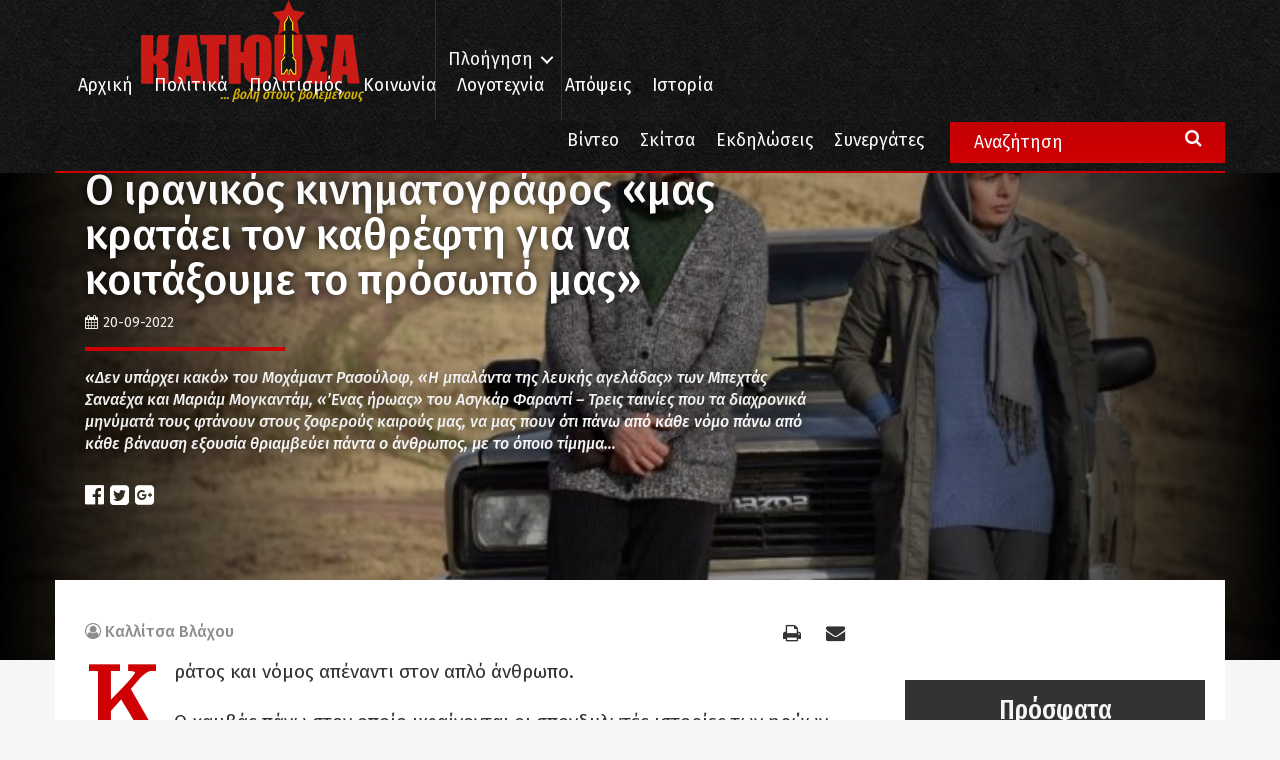

--- FILE ---
content_type: text/html; charset=UTF-8
request_url: https://www.katiousa.gr/politismos/kinimatografos/o-iranikos-kinimatografos-mas-krataei-ton-kathrefti-gia-na-koitaksoume-to-prosopo-mas/
body_size: 20359
content:
<!DOCTYPE html PUBLIC "-//W3C//DTD XHTML 1.0 Transitional//EN" "http://www.w3.org/TR/xhtml1/DTD/xhtml1-transitional.dtd">
<html xmlns="http://www.w3.org/1999/xhtml">
<head>
    <meta http-equiv="Content-Type" content="text/html; charset=utf-8" />
    <meta name="viewport" content="width=device-width, initial-scale=1.0, user-scalable=no">


    <meta name='robots' content='index, follow, max-image-preview:large, max-snippet:-1, max-video-preview:-1' />

	<!-- This site is optimized with the Yoast SEO plugin v18.6 - https://yoast.com/wordpress/plugins/seo/ -->
	<title>Ο ιρανικός κινηματογράφος «μας κρατάει τον καθρέφτη για να κοιτάξουμε το πρόσωπό μας» - Κατιούσα</title>
	<link rel="canonical" href="https://www.katiousa.gr/politismos/kinimatografos/o-iranikos-kinimatografos-mas-krataei-ton-kathrefti-gia-na-koitaksoume-to-prosopo-mas/" />
	<meta property="og:locale" content="el_GR" />
	<meta property="og:type" content="article" />
	<meta property="og:title" content="Ο ιρανικός κινηματογράφος «μας κρατάει τον καθρέφτη για να κοιτάξουμε το πρόσωπό μας» - Κατιούσα" />
	<meta property="og:description" content="«Δεν υπάρχει κακό» του Μοχάμαντ Ρασούλοφ, «Η μπαλάντα της λευκής αγελάδας» των Μπεχτάς Σαναέχα και Μαριάμ Μογκαντάμ, «’Ενας ήρωας» του Ασγκάρ Φαραντί - Τρεις ταινίες που τα διαχρονικά μηνύματά τους φτάνουν στους ζοφερούς καιρούς μας, να μας πουν ότι πάνω από κάθε νόμο πάνω από κάθε βάναυση εξουσία θριαμβεύει πάντα ο άνθρωπος, με το όποιο τίμημα..." />
	<meta property="og:url" content="https://www.katiousa.gr/politismos/kinimatografos/o-iranikos-kinimatografos-mas-krataei-ton-kathrefti-gia-na-koitaksoume-to-prosopo-mas/" />
	<meta property="og:site_name" content="Κατιούσα" />
	<meta property="article:published_time" content="2022-09-20T09:00:34+00:00" />
	<meta property="article:modified_time" content="2022-09-19T19:42:55+00:00" />
	<meta property="og:image" content="https://www.katiousa.gr/wp-content/uploads/2022/09/we1.jpg" />
	<meta property="og:image:width" content="1028" />
	<meta property="og:image:height" content="579" />
	<meta property="og:image:type" content="image/jpeg" />
	<meta name="twitter:card" content="summary" />
	<meta name="twitter:label1" content="Συντάχθηκε από" />
	<meta name="twitter:data1" content="Καλλίτσα Βλάχου" />
	<meta name="twitter:label2" content="Εκτιμώμενος χρόνος ανάγνωσης" />
	<meta name="twitter:data2" content="5 λεπτά" />
	<script type="application/ld+json" class="yoast-schema-graph">{"@context":"https://schema.org","@graph":[{"@type":"WebSite","@id":"https://www.katiousa.gr/#website","url":"https://www.katiousa.gr/","name":"Κατιούσα","description":"...βολή στους βολεμένους","potentialAction":[{"@type":"SearchAction","target":{"@type":"EntryPoint","urlTemplate":"https://www.katiousa.gr/?s={search_term_string}"},"query-input":"required name=search_term_string"}],"inLanguage":"el"},{"@type":"ImageObject","@id":"https://www.katiousa.gr/politismos/kinimatografos/o-iranikos-kinimatografos-mas-krataei-ton-kathrefti-gia-na-koitaksoume-to-prosopo-mas/#primaryimage","inLanguage":"el","url":"https://www.katiousa.gr/wp-content/uploads/2022/09/we1.jpg","contentUrl":"https://www.katiousa.gr/wp-content/uploads/2022/09/we1.jpg","width":1028,"height":579},{"@type":"WebPage","@id":"https://www.katiousa.gr/politismos/kinimatografos/o-iranikos-kinimatografos-mas-krataei-ton-kathrefti-gia-na-koitaksoume-to-prosopo-mas/#webpage","url":"https://www.katiousa.gr/politismos/kinimatografos/o-iranikos-kinimatografos-mas-krataei-ton-kathrefti-gia-na-koitaksoume-to-prosopo-mas/","name":"Ο ιρανικός κινηματογράφος «μας κρατάει τον καθρέφτη για να κοιτάξουμε το πρόσωπό μας» - Κατιούσα","isPartOf":{"@id":"https://www.katiousa.gr/#website"},"primaryImageOfPage":{"@id":"https://www.katiousa.gr/politismos/kinimatografos/o-iranikos-kinimatografos-mas-krataei-ton-kathrefti-gia-na-koitaksoume-to-prosopo-mas/#primaryimage"},"datePublished":"2022-09-20T09:00:34+00:00","dateModified":"2022-09-19T19:42:55+00:00","author":{"@id":"https://www.katiousa.gr/#/schema/person/a7b44864a9e32e7d4c9618706686703f"},"breadcrumb":{"@id":"https://www.katiousa.gr/politismos/kinimatografos/o-iranikos-kinimatografos-mas-krataei-ton-kathrefti-gia-na-koitaksoume-to-prosopo-mas/#breadcrumb"},"inLanguage":"el","potentialAction":[{"@type":"ReadAction","target":["https://www.katiousa.gr/politismos/kinimatografos/o-iranikos-kinimatografos-mas-krataei-ton-kathrefti-gia-na-koitaksoume-to-prosopo-mas/"]}]},{"@type":"BreadcrumbList","@id":"https://www.katiousa.gr/politismos/kinimatografos/o-iranikos-kinimatografos-mas-krataei-ton-kathrefti-gia-na-koitaksoume-to-prosopo-mas/#breadcrumb","itemListElement":[{"@type":"ListItem","position":1,"name":"Home","item":"https://www.katiousa.gr/"},{"@type":"ListItem","position":2,"name":"Ο ιρανικός κινηματογράφος «μας κρατάει τον καθρέφτη για να κοιτάξουμε το πρόσωπό μας»"}]},{"@type":"Person","@id":"https://www.katiousa.gr/#/schema/person/a7b44864a9e32e7d4c9618706686703f","name":"Καλλίτσα Βλάχου","image":{"@type":"ImageObject","@id":"https://www.katiousa.gr/#personlogo","inLanguage":"el","url":"https://secure.gravatar.com/avatar/88b22131e169fbd55c4ae40330254eb8?s=96&d=mm&r=g","contentUrl":"https://secure.gravatar.com/avatar/88b22131e169fbd55c4ae40330254eb8?s=96&d=mm&r=g","caption":"Καλλίτσα Βλάχου"},"description":"H Καλλίτσα Βλάχου είναι εκπαιδευτικός, μέλος της Πανελλήνιας Ένωσης Κριτικών Κινηματογράφου (ΠΕΚΚ) και  αντιπρόεδρος της Κινηματογραφικής Λέσχης Πετρούπολης. Είναι κάτοχος του Μεταπτυχιακού Διπλώματος (Master of Arts/MA) της Σχολής Ανθρωπιστικών Σπουδών του Ελληνικού Ανοιχτού Πανεπιστημίου στο μεταπτυχιακό πρόγραμμα του Πανεπιστημίου Φιλοσοφία και Τέχνες (ΦΙΤ), στα πλαίσια του οποίου εκπόνησε τη διπλωματική της εργασία με τίτλο: «Κινηματογραφικά είδη και κινήματα,ως αντανακλάσεις του κοινωνικού τους πλαισίου. Μετεξέλιξη αυτών, φτάνοντας στον κοινωνικό κινηματογράφο του σήμερα». Έχει παρακολουθήσει με επιτυχία τα παρακάτω Προγράμματα Συμπληρωματικής Εκπαίδευσης στο Εθνικό και Καποδιστριακό Πανεπιστήμιο Αθηνών (ΕΚΠΑ): «Κινηματογραφική Γραφή: Αφήγηση και Ύφος», «Πρακτικές Ασκήσεις Δημιουργικής Γραφής» και  «Κινηματογράφος: Ιστορία, Πρακτικές και Βασικές Αρχές Σκηνοθεσίας».  Έχει παρακολουθήσει με επιτυχία το ετήσιο πρόγραμμα Επιμόρφωσης με τίτλο: «Ειδική Αγωγή» στο Πανεπιστήμιο Μακεδονίας –Κέντρο Επιμόρφωσης και Δια Βίου Μάθησης καθώς και το Πρόγραμμα στο Πανεπιστήμιο Πειραιώς στο τμήμα Οικονομικής Επιστήμης με τίτλο: «Διοίκηση της Εκπαίδευσης».  Είναι κάτοχος Διπλώματος Διετούς Μετεκπαίδευσης στη Γενική Αγωγή, Πτυχίου της σχολής Επιστημών της Αγωγής του Παιδαγωγικού τμήματος Δημοτικής Εκπαίδευσης του Πανεπιστημίου Κρήτης και Πτυχίου Παιδαγωγικής Ακαδημίας Ψυχικού.","url":"https://www.katiousa.gr/author/kallitsa-vlahou/"}]}</script>
	<!-- / Yoast SEO plugin. -->


<link rel='dns-prefetch' href='//fonts.googleapis.com' />
<link rel='dns-prefetch' href='//maxcdn.bootstrapcdn.com' />
<link rel='dns-prefetch' href='//s.w.org' />
<link rel="alternate" type="application/rss+xml" title="Ροή RSS &raquo; Κατιούσα" href="https://www.katiousa.gr/feed/" />
<link rel="alternate" type="application/rss+xml" title="Ροή Σχολίων &raquo; Κατιούσα" href="https://www.katiousa.gr/comments/feed/" />
<link rel="alternate" type="application/rss+xml" title="Ροή Σχολίων Ο ιρανικός κινηματογράφος «μας κρατάει τον καθρέφτη για να κοιτάξουμε το πρόσωπό μας» &raquo; Κατιούσα" href="https://www.katiousa.gr/politismos/kinimatografos/o-iranikos-kinimatografos-mas-krataei-ton-kathrefti-gia-na-koitaksoume-to-prosopo-mas/feed/" />
<script type="text/javascript">
window._wpemojiSettings = {"baseUrl":"https:\/\/s.w.org\/images\/core\/emoji\/13.1.0\/72x72\/","ext":".png","svgUrl":"https:\/\/s.w.org\/images\/core\/emoji\/13.1.0\/svg\/","svgExt":".svg","source":{"concatemoji":"https:\/\/www.katiousa.gr\/wp-includes\/js\/wp-emoji-release.min.js?ver=5.9.12"}};
/*! This file is auto-generated */
!function(e,a,t){var n,r,o,i=a.createElement("canvas"),p=i.getContext&&i.getContext("2d");function s(e,t){var a=String.fromCharCode;p.clearRect(0,0,i.width,i.height),p.fillText(a.apply(this,e),0,0);e=i.toDataURL();return p.clearRect(0,0,i.width,i.height),p.fillText(a.apply(this,t),0,0),e===i.toDataURL()}function c(e){var t=a.createElement("script");t.src=e,t.defer=t.type="text/javascript",a.getElementsByTagName("head")[0].appendChild(t)}for(o=Array("flag","emoji"),t.supports={everything:!0,everythingExceptFlag:!0},r=0;r<o.length;r++)t.supports[o[r]]=function(e){if(!p||!p.fillText)return!1;switch(p.textBaseline="top",p.font="600 32px Arial",e){case"flag":return s([127987,65039,8205,9895,65039],[127987,65039,8203,9895,65039])?!1:!s([55356,56826,55356,56819],[55356,56826,8203,55356,56819])&&!s([55356,57332,56128,56423,56128,56418,56128,56421,56128,56430,56128,56423,56128,56447],[55356,57332,8203,56128,56423,8203,56128,56418,8203,56128,56421,8203,56128,56430,8203,56128,56423,8203,56128,56447]);case"emoji":return!s([10084,65039,8205,55357,56613],[10084,65039,8203,55357,56613])}return!1}(o[r]),t.supports.everything=t.supports.everything&&t.supports[o[r]],"flag"!==o[r]&&(t.supports.everythingExceptFlag=t.supports.everythingExceptFlag&&t.supports[o[r]]);t.supports.everythingExceptFlag=t.supports.everythingExceptFlag&&!t.supports.flag,t.DOMReady=!1,t.readyCallback=function(){t.DOMReady=!0},t.supports.everything||(n=function(){t.readyCallback()},a.addEventListener?(a.addEventListener("DOMContentLoaded",n,!1),e.addEventListener("load",n,!1)):(e.attachEvent("onload",n),a.attachEvent("onreadystatechange",function(){"complete"===a.readyState&&t.readyCallback()})),(n=t.source||{}).concatemoji?c(n.concatemoji):n.wpemoji&&n.twemoji&&(c(n.twemoji),c(n.wpemoji)))}(window,document,window._wpemojiSettings);
</script>
<style type="text/css">
img.wp-smiley,
img.emoji {
	display: inline !important;
	border: none !important;
	box-shadow: none !important;
	height: 1em !important;
	width: 1em !important;
	margin: 0 0.07em !important;
	vertical-align: -0.1em !important;
	background: none !important;
	padding: 0 !important;
}
</style>
	<link rel='stylesheet' id='amw-galleria-style-css'  href='https://www.katiousa.gr/wp-content/plugins/galleria/galleria/themes/amw-classic-light/galleria.amw-classic-light.css?ver=1.0.3' type='text/css' media='all' />
<link rel='stylesheet' id='wp-block-library-css'  href='https://www.katiousa.gr/wp-includes/css/dist/block-library/style.min.css?ver=5.9.12' type='text/css' media='all' />
<style id='global-styles-inline-css' type='text/css'>
body{--wp--preset--color--black: #000000;--wp--preset--color--cyan-bluish-gray: #abb8c3;--wp--preset--color--white: #ffffff;--wp--preset--color--pale-pink: #f78da7;--wp--preset--color--vivid-red: #cf2e2e;--wp--preset--color--luminous-vivid-orange: #ff6900;--wp--preset--color--luminous-vivid-amber: #fcb900;--wp--preset--color--light-green-cyan: #7bdcb5;--wp--preset--color--vivid-green-cyan: #00d084;--wp--preset--color--pale-cyan-blue: #8ed1fc;--wp--preset--color--vivid-cyan-blue: #0693e3;--wp--preset--color--vivid-purple: #9b51e0;--wp--preset--gradient--vivid-cyan-blue-to-vivid-purple: linear-gradient(135deg,rgba(6,147,227,1) 0%,rgb(155,81,224) 100%);--wp--preset--gradient--light-green-cyan-to-vivid-green-cyan: linear-gradient(135deg,rgb(122,220,180) 0%,rgb(0,208,130) 100%);--wp--preset--gradient--luminous-vivid-amber-to-luminous-vivid-orange: linear-gradient(135deg,rgba(252,185,0,1) 0%,rgba(255,105,0,1) 100%);--wp--preset--gradient--luminous-vivid-orange-to-vivid-red: linear-gradient(135deg,rgba(255,105,0,1) 0%,rgb(207,46,46) 100%);--wp--preset--gradient--very-light-gray-to-cyan-bluish-gray: linear-gradient(135deg,rgb(238,238,238) 0%,rgb(169,184,195) 100%);--wp--preset--gradient--cool-to-warm-spectrum: linear-gradient(135deg,rgb(74,234,220) 0%,rgb(151,120,209) 20%,rgb(207,42,186) 40%,rgb(238,44,130) 60%,rgb(251,105,98) 80%,rgb(254,248,76) 100%);--wp--preset--gradient--blush-light-purple: linear-gradient(135deg,rgb(255,206,236) 0%,rgb(152,150,240) 100%);--wp--preset--gradient--blush-bordeaux: linear-gradient(135deg,rgb(254,205,165) 0%,rgb(254,45,45) 50%,rgb(107,0,62) 100%);--wp--preset--gradient--luminous-dusk: linear-gradient(135deg,rgb(255,203,112) 0%,rgb(199,81,192) 50%,rgb(65,88,208) 100%);--wp--preset--gradient--pale-ocean: linear-gradient(135deg,rgb(255,245,203) 0%,rgb(182,227,212) 50%,rgb(51,167,181) 100%);--wp--preset--gradient--electric-grass: linear-gradient(135deg,rgb(202,248,128) 0%,rgb(113,206,126) 100%);--wp--preset--gradient--midnight: linear-gradient(135deg,rgb(2,3,129) 0%,rgb(40,116,252) 100%);--wp--preset--duotone--dark-grayscale: url('#wp-duotone-dark-grayscale');--wp--preset--duotone--grayscale: url('#wp-duotone-grayscale');--wp--preset--duotone--purple-yellow: url('#wp-duotone-purple-yellow');--wp--preset--duotone--blue-red: url('#wp-duotone-blue-red');--wp--preset--duotone--midnight: url('#wp-duotone-midnight');--wp--preset--duotone--magenta-yellow: url('#wp-duotone-magenta-yellow');--wp--preset--duotone--purple-green: url('#wp-duotone-purple-green');--wp--preset--duotone--blue-orange: url('#wp-duotone-blue-orange');--wp--preset--font-size--small: 13px;--wp--preset--font-size--medium: 20px;--wp--preset--font-size--large: 36px;--wp--preset--font-size--x-large: 42px;}.has-black-color{color: var(--wp--preset--color--black) !important;}.has-cyan-bluish-gray-color{color: var(--wp--preset--color--cyan-bluish-gray) !important;}.has-white-color{color: var(--wp--preset--color--white) !important;}.has-pale-pink-color{color: var(--wp--preset--color--pale-pink) !important;}.has-vivid-red-color{color: var(--wp--preset--color--vivid-red) !important;}.has-luminous-vivid-orange-color{color: var(--wp--preset--color--luminous-vivid-orange) !important;}.has-luminous-vivid-amber-color{color: var(--wp--preset--color--luminous-vivid-amber) !important;}.has-light-green-cyan-color{color: var(--wp--preset--color--light-green-cyan) !important;}.has-vivid-green-cyan-color{color: var(--wp--preset--color--vivid-green-cyan) !important;}.has-pale-cyan-blue-color{color: var(--wp--preset--color--pale-cyan-blue) !important;}.has-vivid-cyan-blue-color{color: var(--wp--preset--color--vivid-cyan-blue) !important;}.has-vivid-purple-color{color: var(--wp--preset--color--vivid-purple) !important;}.has-black-background-color{background-color: var(--wp--preset--color--black) !important;}.has-cyan-bluish-gray-background-color{background-color: var(--wp--preset--color--cyan-bluish-gray) !important;}.has-white-background-color{background-color: var(--wp--preset--color--white) !important;}.has-pale-pink-background-color{background-color: var(--wp--preset--color--pale-pink) !important;}.has-vivid-red-background-color{background-color: var(--wp--preset--color--vivid-red) !important;}.has-luminous-vivid-orange-background-color{background-color: var(--wp--preset--color--luminous-vivid-orange) !important;}.has-luminous-vivid-amber-background-color{background-color: var(--wp--preset--color--luminous-vivid-amber) !important;}.has-light-green-cyan-background-color{background-color: var(--wp--preset--color--light-green-cyan) !important;}.has-vivid-green-cyan-background-color{background-color: var(--wp--preset--color--vivid-green-cyan) !important;}.has-pale-cyan-blue-background-color{background-color: var(--wp--preset--color--pale-cyan-blue) !important;}.has-vivid-cyan-blue-background-color{background-color: var(--wp--preset--color--vivid-cyan-blue) !important;}.has-vivid-purple-background-color{background-color: var(--wp--preset--color--vivid-purple) !important;}.has-black-border-color{border-color: var(--wp--preset--color--black) !important;}.has-cyan-bluish-gray-border-color{border-color: var(--wp--preset--color--cyan-bluish-gray) !important;}.has-white-border-color{border-color: var(--wp--preset--color--white) !important;}.has-pale-pink-border-color{border-color: var(--wp--preset--color--pale-pink) !important;}.has-vivid-red-border-color{border-color: var(--wp--preset--color--vivid-red) !important;}.has-luminous-vivid-orange-border-color{border-color: var(--wp--preset--color--luminous-vivid-orange) !important;}.has-luminous-vivid-amber-border-color{border-color: var(--wp--preset--color--luminous-vivid-amber) !important;}.has-light-green-cyan-border-color{border-color: var(--wp--preset--color--light-green-cyan) !important;}.has-vivid-green-cyan-border-color{border-color: var(--wp--preset--color--vivid-green-cyan) !important;}.has-pale-cyan-blue-border-color{border-color: var(--wp--preset--color--pale-cyan-blue) !important;}.has-vivid-cyan-blue-border-color{border-color: var(--wp--preset--color--vivid-cyan-blue) !important;}.has-vivid-purple-border-color{border-color: var(--wp--preset--color--vivid-purple) !important;}.has-vivid-cyan-blue-to-vivid-purple-gradient-background{background: var(--wp--preset--gradient--vivid-cyan-blue-to-vivid-purple) !important;}.has-light-green-cyan-to-vivid-green-cyan-gradient-background{background: var(--wp--preset--gradient--light-green-cyan-to-vivid-green-cyan) !important;}.has-luminous-vivid-amber-to-luminous-vivid-orange-gradient-background{background: var(--wp--preset--gradient--luminous-vivid-amber-to-luminous-vivid-orange) !important;}.has-luminous-vivid-orange-to-vivid-red-gradient-background{background: var(--wp--preset--gradient--luminous-vivid-orange-to-vivid-red) !important;}.has-very-light-gray-to-cyan-bluish-gray-gradient-background{background: var(--wp--preset--gradient--very-light-gray-to-cyan-bluish-gray) !important;}.has-cool-to-warm-spectrum-gradient-background{background: var(--wp--preset--gradient--cool-to-warm-spectrum) !important;}.has-blush-light-purple-gradient-background{background: var(--wp--preset--gradient--blush-light-purple) !important;}.has-blush-bordeaux-gradient-background{background: var(--wp--preset--gradient--blush-bordeaux) !important;}.has-luminous-dusk-gradient-background{background: var(--wp--preset--gradient--luminous-dusk) !important;}.has-pale-ocean-gradient-background{background: var(--wp--preset--gradient--pale-ocean) !important;}.has-electric-grass-gradient-background{background: var(--wp--preset--gradient--electric-grass) !important;}.has-midnight-gradient-background{background: var(--wp--preset--gradient--midnight) !important;}.has-small-font-size{font-size: var(--wp--preset--font-size--small) !important;}.has-medium-font-size{font-size: var(--wp--preset--font-size--medium) !important;}.has-large-font-size{font-size: var(--wp--preset--font-size--large) !important;}.has-x-large-font-size{font-size: var(--wp--preset--font-size--x-large) !important;}
</style>
<link rel='stylesheet' id='better-recent-comments-css'  href='https://www.katiousa.gr/wp-content/plugins/katiousa-recent-comments/assets/css/better-recent-comments.min.css?ver=5.9.12' type='text/css' media='all' />
<link rel='stylesheet' id='wordpress-popular-posts-css-css'  href='https://www.katiousa.gr/wp-content/plugins/wordpress-popular-posts/assets/css/wpp.css?ver=5.5.1' type='text/css' media='all' />
<link rel='stylesheet' id='katiousa-bootstrap-css'  href='https://www.katiousa.gr/wp-content/themes/katiousa_theme/css/bootstrap.min.css?ver=02' type='text/css' media='all' />
<link rel='stylesheet' id='katiousa-fonts-css'  href='https://fonts.googleapis.com/css?family=Fira+Sans%3A400%2C500%2C500i%2C700%2C700i%7CGFS+Didot%7CFira+Sans+Extra+Condensed%3A400%2C500%2C700&#038;ver=5.9.12' type='text/css' media='all' />
<link rel='stylesheet' id='katiousa-fontawesome-css'  href='https://maxcdn.bootstrapcdn.com/font-awesome/4.7.0/css/font-awesome.min.css?ver=5.9.12' type='text/css' media='all' />
<link rel='stylesheet' id='katiousa-slick-css'  href='https://www.katiousa.gr/wp-content/themes/katiousa_theme/css/slick.css?ver=5.9.12' type='text/css' media='all' />
<link rel='stylesheet' id='katiousa-slick-theme-css'  href='https://www.katiousa.gr/wp-content/themes/katiousa_theme/css/slick-theme.css?ver=5.9.12' type='text/css' media='all' />
<link rel='stylesheet' id='katiousa-style-css'  href='https://www.katiousa.gr/wp-content/themes/katiousa_theme/css/style.css?ver=02' type='text/css' media='all' />
<link rel='stylesheet' id='katiousa-menu-css'  href='https://www.katiousa.gr/wp-content/themes/katiousa_theme/css/menu.css?ver=02' type='text/css' media='all' />
<script type='text/javascript' src='https://www.katiousa.gr/wp-includes/js/jquery/jquery.min.js?ver=3.6.0' id='jquery-core-js'></script>
<script type='text/javascript' src='https://www.katiousa.gr/wp-includes/js/jquery/jquery-migrate.min.js?ver=3.3.2' id='jquery-migrate-js'></script>
<script type='text/javascript' src='https://www.katiousa.gr/wp-content/plugins/galleria/galleria/galleria-1.2.9.min.js?ver=1.2.9' id='amw-galleria-js'></script>
<script type='text/javascript' src='https://www.katiousa.gr/wp-content/plugins/galleria/galleria/themes/amw-classic-light/galleria.amw-classic-light.js?ver=1.0.3' id='amw-galleria-theme-js'></script>
<script type='application/json' id='wpp-json'>
{"sampling_active":0,"sampling_rate":100,"ajax_url":"https:\/\/www.katiousa.gr\/wp-json\/wordpress-popular-posts\/v1\/popular-posts","api_url":"https:\/\/www.katiousa.gr\/wp-json\/wordpress-popular-posts","ID":224703,"token":"5ef8bb4897","lang":0,"debug":1}
</script>
<script type='text/javascript' src='https://www.katiousa.gr/wp-content/plugins/wordpress-popular-posts/assets/js/wpp.min.js?ver=5.5.1' id='wpp-js-js'></script>
<script type='text/javascript' src='https://www.katiousa.gr/wp-content/themes/katiousa_theme/js/modernizr.js' id='katiousa-modernizr-js'></script>
<link rel="https://api.w.org/" href="https://www.katiousa.gr/wp-json/" /><link rel="alternate" type="application/json" href="https://www.katiousa.gr/wp-json/wp/v2/posts/224703" /><link rel="EditURI" type="application/rsd+xml" title="RSD" href="https://www.katiousa.gr/xmlrpc.php?rsd" />
<link rel="wlwmanifest" type="application/wlwmanifest+xml" href="https://www.katiousa.gr/wp-includes/wlwmanifest.xml" /> 
<meta name="generator" content="WordPress 5.9.12" />
<link rel='shortlink' href='https://www.katiousa.gr/?p=224703' />
<link rel="alternate" type="application/json+oembed" href="https://www.katiousa.gr/wp-json/oembed/1.0/embed?url=https%3A%2F%2Fwww.katiousa.gr%2Fpolitismos%2Fkinimatografos%2Fo-iranikos-kinimatografos-mas-krataei-ton-kathrefti-gia-na-koitaksoume-to-prosopo-mas%2F" />
<link rel="alternate" type="text/xml+oembed" href="https://www.katiousa.gr/wp-json/oembed/1.0/embed?url=https%3A%2F%2Fwww.katiousa.gr%2Fpolitismos%2Fkinimatografos%2Fo-iranikos-kinimatografos-mas-krataei-ton-kathrefti-gia-na-koitaksoume-to-prosopo-mas%2F&#038;format=xml" />
            <style id="wpp-loading-animation-styles">@-webkit-keyframes bgslide{from{background-position-x:0}to{background-position-x:-200%}}@keyframes bgslide{from{background-position-x:0}to{background-position-x:-200%}}.wpp-widget-placeholder,.wpp-widget-block-placeholder{margin:0 auto;width:60px;height:3px;background:#dd3737;background:linear-gradient(90deg,#dd3737 0%,#571313 10%,#dd3737 100%);background-size:200% auto;border-radius:3px;-webkit-animation:bgslide 1s infinite linear;animation:bgslide 1s infinite linear}</style>
            
    <script>
    // JavaScript Document<script type='text/javascript'>

    var googletag = googletag || {};

    googletag.cmd = googletag.cmd || [];

    (function() {

    var gads = document.createElement('script');

    gads.async = true;

    gads.type = 'text/javascript';

    var useSSL = 'https:' == document.location.protocol;

    gads.src = (useSSL ? 'https:' : 'http:') +

    '//www.googletagservices.com/tag/js/gpt.js';

    var node = document.getElementsByTagName('script')[0];

    node.parentNode.insertBefore(gads, node);

    })();

    </script>

    <script>

    var targetCriteria = "ros,politismos,kinimatografos,o-iranikos-kinimatografos-mas-krataei-to";

    console.log(targetCriteria);

    googletag.cmd.push(function() {

      googletag.defineSlot('/21703121943/katiousa_300x250A', [[300,250],[300,600]], 'banner_300x250A').addService(googletag.pubads());
      googletag.defineSlot('/21703121943/katiousa_300x250B', [[300,250],[300,600]], 'banner_300x250B').addService(googletag.pubads());
      googletag.defineSlot('/21703121943/katiousa_300x250C', [[300,250],[300,600]], 'banner_300x250C').addService(googletag.pubads());
      googletag.defineSlot('/21703121943/katiousa_728x90A', [[728, 90]], 'banner_728x90Α').addService(googletag.pubads()); 
      googletag.defineSlot('/21703121943/katiousa_billboard', [[970,80],[970,90]], 'banner_billboard').addService(googletag.pubads());

    	// THE TARGET CRITERIA ARRAY
    	googletag.pubads().setTargeting("page", targetCriteria );
    	googletag.pubads().collapseEmptyDivs();
    	googletag.enableServices();

    	googletag.pubads().addEventListener('slotRenderEnded', function(event) {
    		// if(event.slot.getName() === '/18287256/gisland_skin'){
    		// 	if (!event.isEmpty ){
    		// 		var bodyTag = document.body;
    		// 		bodyTag.setAttribute( 'class', bodyTag.className +  ' has-skin' );
    		// 		var skinDiv = document.getElementById('skin_container');
    		// 		skinDiv.style.marginLeft = '-'+(event.size[0]*0.5)+'px';
    		// 	}
    		// }
    	});

    });


    </script>


    <link rel="apple-touch-icon" sizes="57x57" href="https://www.katiousa.gr/wp-content/themes/katiousa_theme/favicon/apple-icon-57x57.png">
    <link rel="apple-touch-icon" sizes="60x60" href="https://www.katiousa.gr/wp-content/themes/katiousa_theme/favicon/apple-icon-60x60.png">
    <link rel="apple-touch-icon" sizes="72x72" href="https://www.katiousa.gr/wp-content/themes/katiousa_theme/favicon/apple-icon-72x72.png">
    <link rel="apple-touch-icon" sizes="76x76" href="https://www.katiousa.gr/wp-content/themes/katiousa_theme/favicon/apple-icon-76x76.png">
    <link rel="apple-touch-icon" sizes="114x114" href="https://www.katiousa.gr/wp-content/themes/katiousa_theme/favicon/apple-icon-114x114.png">
    <link rel="apple-touch-icon" sizes="120x120" href="https://www.katiousa.gr/wp-content/themes/katiousa_theme/favicon/apple-icon-120x120.png">
    <link rel="apple-touch-icon" sizes="144x144" href="https://www.katiousa.gr/wp-content/themes/katiousa_theme/favicon/apple-icon-144x144.png">
    <link rel="apple-touch-icon" sizes="152x152" href="https://www.katiousa.gr/wp-content/themes/katiousa_theme/favicon/apple-icon-152x152.png">
    <link rel="apple-touch-icon" sizes="180x180" href="https://www.katiousa.gr/wp-content/themes/katiousa_theme/favicon/apple-icon-180x180.png">
    <link rel="icon" type="image/png" sizes="192x192"  href="https://www.katiousa.gr/wp-content/themes/katiousa_theme/favicon/android-icon-192x192.png">
    <link rel="icon" type="image/png" sizes="32x32" href="https://www.katiousa.gr/wp-content/themes/katiousa_theme/favicon/favicon-32x32.png">
    <link rel="icon" type="image/png" sizes="96x96" href="https://www.katiousa.gr/wp-content/themes/katiousa_theme/favicon/favicon-96x96.png">
    <link rel="icon" type="image/png" sizes="16x16" href="https://www.katiousa.gr/wp-content/themes/katiousa_theme/favicon/favicon-16x16.png">
    <link rel="manifest" href="https://www.katiousa.gr/wp-content/themes/katiousa_theme/favicon/manifest.json">
    <meta name="msapplication-TileColor" content="#121212">
    <meta name="msapplication-TileImage" content="https://www.katiousa.gr/wp-content/themes/katiousa_theme/favicon/ms-icon-144x144.png">
    <meta name="theme-color" content="#121212">

</head>

<body class="post-template-default single single-post postid-224703 single-format-standard wp-custom-logo">

<script>
    (function(i,s,o,g,r,a,m){i['GoogleAnalyticsObject']=r;i[r]=i[r]||function(){
            (i[r].q=i[r].q||[]).push(arguments)},i[r].l=1*new Date();a=s.createElement(o),
        m=s.getElementsByTagName(o)[0];a.async=1;a.src=g;m.parentNode.insertBefore(a,m)
    })(window,document,'script','https://www.google-analytics.com/analytics.js','ga');

    ga('create', 'UA-98638816-1', 'auto');
    ga('send', 'pageview');

</script>
<div id="fb-root"></div>
<script>(function(d, s, id) {
  var js, fjs = d.getElementsByTagName(s)[0];
  if (d.getElementById(id)) return;
  js = d.createElement(s); js.id = id;
  js.src = 'https://connect.facebook.net/en_US/sdk.js#xfbml=1&version=v2.11&appId=537279286631663';
  fjs.parentNode.insertBefore(js, fjs);
}(document, 'script', 'facebook-jssdk'));</script>


<!-------	HEADER	---------->
<header id="header">

    <div class="steady-header">
        <div class="container">
            <div id="logo" class="header-logo">
                <a href="https://www.katiousa.gr/">
                    <a href="https://www.katiousa.gr/" class="custom-logo-link" rel="home"><img width="225" height="84" src="https://www.katiousa.gr/wp-content/uploads/2017/05/logo2.png" class="custom-logo" alt="Κατιούσα" /></a>                </a>
                <div class="under-logo text-right">
                    ... βολή στους βολεμένους
                </div>
            </div>
            <div class="header-navigation">
                <ul class="main-nav-navigation">
                    <li class="menu-item">
                        <a class="cd-dropdown-trigger" href="#0">Πλοήγηση</a>
                        <a class="cd-dropdown-trigger cd-dropdown-trigger-mobile visible-xs">
                            <i class="fa fa-bars" aria-hidden="true"></i>
                        </a>
                    </li>
                </ul>
            </div>
            <div class="header-menu">
                <div class="visible-lg">
                <div class="menu-header-menu-container"><ul id="menu-header-menu" class="header-menu"><li id="menu-item-2073" class="menu-item menu-item-type-custom menu-item-object-custom menu-item-home menu-item-2073"><a href="https://www.katiousa.gr/">Αρχική</a></li>
<li id="menu-item-1820" class="menu-item menu-item-type-taxonomy menu-item-object-category menu-item-1820"><a href="https://www.katiousa.gr/category/politika/">Πολιτικά</a></li>
<li id="menu-item-1821" class="menu-item menu-item-type-taxonomy menu-item-object-category current-post-ancestor menu-item-1821"><a href="https://www.katiousa.gr/category/politismos/">Πολιτισμός</a></li>
<li id="menu-item-1818" class="menu-item menu-item-type-taxonomy menu-item-object-category menu-item-1818"><a href="https://www.katiousa.gr/category/koinonia/">Κοινωνία</a></li>
<li id="menu-item-1819" class="menu-item menu-item-type-taxonomy menu-item-object-category menu-item-1819"><a href="https://www.katiousa.gr/category/logotechnia/">Λογοτεχνία</a></li>
<li id="menu-item-2007" class="menu-item menu-item-type-taxonomy menu-item-object-category menu-item-2007"><a href="https://www.katiousa.gr/category/apopseis/">Απόψεις</a></li>
<li id="menu-item-1817" class="menu-item menu-item-type-taxonomy menu-item-object-category menu-item-1817"><a href="https://www.katiousa.gr/category/istoria/">Ιστορία</a></li>
</ul></div>                </div>
            </div>
        </div>
    </div>
    <div class="collapsible-header">
        <div class="container">
            <div class="extra-menu-wrapper">
                <div class="visible-lg">
                    <div class="menu-extra-menu-container"><ul id="menu-extra-menu" class="extra-menu"><li id="menu-item-2246" class="menu-item menu-item-type-taxonomy menu-item-object-section menu-item-2246"><a href="https://www.katiousa.gr/section/video/">Βίντεο</a></li>
<li id="menu-item-1914" class="menu-item menu-item-type-taxonomy menu-item-object-category menu-item-1914"><a href="https://www.katiousa.gr/category/skitsa/">Σκίτσα</a></li>
<li id="menu-item-1913" class="menu-item menu-item-type-taxonomy menu-item-object-category menu-item-1913"><a href="https://www.katiousa.gr/category/ekdiloseis/">Εκδηλώσεις</a></li>
<li id="menu-item-1868" class="menu-item menu-item-type-post_type menu-item-object-page menu-item-1868"><a href="https://www.katiousa.gr/synergates/">Συνεργάτες</a></li>
</ul></div>
            </div>
            </div>
            <div class="main-search-form visible-lg">
                <form role="search" method="get" id="searchform" class="main-search searchform" action="https://www.katiousa.gr">
                    <input name="s" class="main-search-input" type="search" value="Αναζήτηση" onfocus="this.select()" />
                    <i class="fa fa-search" aria-hidden="true"></i>
                </form>
            </div>

        </div>
    </div>
</header>


<!-- SECTION ARTICLE -->
<section class="section section-article category-politismos">
    <div class="container-fluid">
        <div class="row">
            <article itemscope itemtype="http://schema.org/Article" class="the-article with-featured">
    <div class="article-media">
        <div class="article-image">
            <img width="640" height="361" src="https://www.katiousa.gr/wp-content/uploads/2022/09/we1-1024x577.jpg" class="attachment-large size-large wp-post-image" alt="" itemprop="photo" srcset="https://www.katiousa.gr/wp-content/uploads/2022/09/we1-1024x577.jpg 1024w, https://www.katiousa.gr/wp-content/uploads/2022/09/we1-300x169.jpg 300w, https://www.katiousa.gr/wp-content/uploads/2022/09/we1-768x433.jpg 768w, https://www.katiousa.gr/wp-content/uploads/2022/09/we1.jpg 1028w" sizes="(max-width: 640px) 100vw, 640px" />        </div>
    </div>
    <div class="article-body">
        <div class="article-header container">
            <div class="breadcrumbs" typeof="BreadcrumbList" vocab="http://schema.org/">
                <!-- Breadcrumb NavXT 7.0.2 -->
<span property="itemListElement" typeof="ListItem"><a property="item" typeof="WebPage" title="Go to Κατιούσα." href="https://www.katiousa.gr" class="home"><span property="name">Αρχική</span></a><meta property="position" content="1"></span>/<span property="itemListElement" typeof="ListItem"><a property="item" typeof="WebPage" title="Go to the Πολιτισμός category archives." href="https://www.katiousa.gr/category/politismos/" class="taxonomy category"><span property="name">Πολιτισμός</span></a><meta property="position" content="2"></span>/<span property="itemListElement" typeof="ListItem"><a property="item" typeof="WebPage" title="Go to the Κινηματογράφος category archives." href="https://www.katiousa.gr/category/politismos/kinimatografos/" class="taxonomy category"><span property="name">Κινηματογράφος</span></a><meta property="position" content="3"></span>/<span property="itemListElement" typeof="ListItem"><span property="name">Ο ιρανικός κινηματογράφος «μας κρατάει τον καθρέφτη για να κοιτάξουμε το πρόσωπό μας»</span><meta property="position" content="4"></span>            </div>
            <div class="col-md-8 clearfix">
                <div class="article-title" itemprop="name">
                    <h1>Ο ιρανικός κινηματογράφος «μας κρατάει τον καθρέφτη για να κοιτάξουμε το πρόσωπό μας»</h1>                </div>
                <div class="article-date">20-09-2022</div>
                <div class="article-excerpt">
                    <p>«Δεν υπάρχει κακό» του Μοχάμαντ Ρασούλοφ, «Η μπαλάντα της λευκής αγελάδας» των Μπεχτάς Σαναέχα και Μαριάμ Μογκαντάμ, «’Ενας ήρωας» του Ασγκάρ Φαραντί &#8211; Τρεις ταινίες που τα διαχρονικά μηνύματά τους φτάνουν στους ζοφερούς καιρούς μας, να μας πουν ότι πάνω από κάθε νόμο πάνω από κάθε βάναυση εξουσία θριαμβεύει πάντα ο άνθρωπος, με το όποιο τίμημα&#8230;</p>
                </div>
                <div class="article-social light-text">
    <a href="https://www.facebook.com/sharer/sharer.php?u=https://www.katiousa.gr/politismos/kinimatografos/o-iranikos-kinimatografos-mas-krataei-ton-kathrefti-gia-na-koitaksoume-to-prosopo-mas/" target="_blank">
        <i class="fa fa-facebook-official" aria-hidden="true"></i>
    </a>
    <a href="https://twitter.com/share?url=https://www.katiousa.gr/politismos/kinimatografos/o-iranikos-kinimatografos-mas-krataei-ton-kathrefti-gia-na-koitaksoume-to-prosopo-mas/&text=Ο ιρανικός κινηματογράφος «μας κρατάει τον καθρέφτη για να κοιτάξουμε το πρόσωπό μας»" target="_blank">
        <i class="fa fa-twitter-square" aria-hidden="true"></i>
    </a>
    <a href="https://plus.google.com/share?url=https://www.katiousa.gr/politismos/kinimatografos/o-iranikos-kinimatografos-mas-krataei-ton-kathrefti-gia-na-koitaksoume-to-prosopo-mas/" target="_blank">
        <i class="fa fa-google-plus-square" aria-hidden="true"></i>
    </a>
</div>
            </div>
        </div>
        <div class="article-wrapper container"> 
            <div class="section-left">
                <div class="article-container">

                    <div class="article-top row">
    <div class="article-author-sm col-sm-6">
        <i class="fa fa-user-circle-o" aria-hidden="true"></i> <a href="https://www.katiousa.gr/author/kallitsa-vlahou/" title="Άρθρα του/της Καλλίτσα Βλάχου" rel="author">Καλλίτσα Βλάχου</a>    </div>
    <div class="col-sm-6 article-actions text-right">
        <a href="javascript:window.print()">
            <i class="fa fa-print" aria-hidden="true"></i>
        </a>
        <a href="/cdn-cgi/l/email-protection#[base64]" target="_blank">
            <i class="fa fa-envelope" aria-hidden="true"></i>
        </a>
    </div>

</div>

                    <div class="article-content first-letter">
                        <p><span style="font-weight: 400;">Κράτος και νόμος απέναντι στον απλό άνθρωπο. </span></p>
<p><span style="font-weight: 400;">Ο καμβάς πάνω στον οποίο υφαίνονται οι σπονδυλωτές ιστορίες των ηρώων του Ρασούλοφ, οι γενναίες υπερβατικές αποφάσεις της τραγικής ηρωίδας, της Μίνα, στην ταινία των Μπεχτάς Σαναέχα και Μαριάμ Μογκαντάμ και τα διλήμματα του Ραχίμ, του ήρωα-αντιήρωα του Φαραντί.</span></p>
<p><span style="font-weight: 400;">Τρεις ιρανικές ταινίες με φόντο το άκρως καταπιεστικό, θεοκρατικό και συντηρητικό καθεστώς της χώρας των σκηνοθετών, που η αφήγησή τους αναδεικνύει τους τρόπους μέσα από τους οποίους το άτομο συνειδητοποιεί τη θέση και τον ρόλο που έχει μέσα σε αυτό, καθώς και τη θέση και τη στάση που πρέπει να τηρήσει προκειμένου να σώσει την αξιοπρέπειά του, απέναντι σε νόμους που φτιάχτηκαν για να υπηρετούν όχι τον άνθρωπο, αλλά ένα απάνθρωπο και διεφθαρμένο σύστημα. </span></p>
<p><span style="font-weight: 400;">Τρεις ταινίες όπου η ωριμότητα και η αυτοσυνείδηση των ηρώων, έρχεται σιγά σιγά. Περνώντας οι ίδιοι από πολλές δοκιμασίες, αφού έρχονται αντιμέτωποι με τεράστια ζητήματα ζωής και θανάτου όπου πρέπει να επιλέξουν. </span></p>
<p><span style="font-weight: 400;">Όταν οι μάσκες πέφτουν, όταν μέσα στο θρυμμάτισμα των ανθρώπινων ζωών (που ο κρατικός τροχός υπάρχει εκεί για να τις διαλύει, για να τις ρευστοποιεί, να τις τοποθετεί σε καλούπια, κατασκευάζοντας θύτες και θύματα κατά το δοκούν), για τους ήρωές μας έρχεται εκείνη η δύσκολη στιγμή της επιλογής από την οποία εξαρτάται κατά πόσο θα δεχτούν να συνεχίσουν να συνθλίβονται ή θα δραπετεύσουν από όλο αυτό με τίμημα τη διατήρηση της ανθρωπιάς τους , τη διατήρηση της ψυχικής τους ακεραιότητας. </span></p>
<p><span style="font-weight: 400;">Ο φόβος! Κυρίαρχος και στις τρεις ταινίες&#8230;</span></p>
<p><span style="font-weight: 400;">Φοβάται ο κόσμος και ο φόβος είναι αυτός που σε κάποιους λειτουργεί τόσο πιεστικά που φτάνουν στο σημείο να κρατιούνται ζωντανοί όχι από επιθυμία για τη ζωή αλλά από φόβο προς αυτήν. Οι ήρωες του Ρασούλοφ όμως, στο «Δεν υπάρχει κακό» καταφέρνουν να απεμπλακούν από αυτόν τον φόβο. Και είναι αυτοί που ακούν τη φωνή που τους λέει ότι «μπορούν να το κάνουν». Μπορούν να ξεφύγουν από τον τροχό της σύνθλιψης και να αντισταθούν στους απάνθρωπους νόμους. Μπορούν να διατηρήσουν την εντιμότητα και την ανθρωπιά τους. Η δύναμή τους βρίσκεται στο όχι τους! </span></p>
<p><img loading="lazy" class="aligncenter size-full wp-image-224707" src="https://www.katiousa.gr/wp-content/uploads/2022/09/we2.jpg" alt="" width="797" height="445" srcset="https://www.katiousa.gr/wp-content/uploads/2022/09/we2.jpg 797w, https://www.katiousa.gr/wp-content/uploads/2022/09/we2-300x168.jpg 300w, https://www.katiousa.gr/wp-content/uploads/2022/09/we2-768x429.jpg 768w" sizes="(max-width: 797px) 100vw, 797px" /></p>
<p><span style="font-weight: 400;">Όπως μπορεί και η Μίνα η ηρωίδα της ταινίας «Η μπαλάντα της λευκής αγελάδας» των Μπεχτάς Σαναέχα, Μαριάμ Μογκαντάμ.</span></p>
<p><span style="font-weight: 400;">Μια γυναίκα μόνη που το σύστημα κατά λάθος της σκότωσε τον άντρα της εκτελώντας τον με θανατική ποινή για ένα έγκλημα που δεν είχε διαπράξει. Μόνο που τα εγκλήματα του συστήματος μένουν ατιμώρητα. Γιατί εκεί ο άνθρωπος δεν έχει και κάποια ιδιαίτερη αξία. Μια γυναίκα μόνη, μέσα σε μια πατριαρχική κοινωνία όπου ο μόνος τρόπος για να επιβιώσει είναι υπό την προστασία κάποιου άντρα,αρνείται την οποιαδήποτε προσαρμογή στους κανόνες επιβίωσης αυτής της κοινωνίας, επιχειρώντας να αντιπαλέψει τις δυνάμεις εκείνες που δεν της στέρησαν μόνο τον άντρα της, αλλά για χρόνια της στερούσαν και την προσωπική της ελευθερία. Δεν αναζητά μόνο την ηθική δικαίωση, αλλά την εσωτερική της κάθαρση, που προϋποθέτει την απαλλαγή της από τα δεσμά των επιλογών που την κρατούσαν όχι απλά δέσμια του συστήματος, αλλά κατά κάποιον τρόπο και συνεργό των εγκλημάτων αυτού. </span></p>
<p><img loading="lazy" class="aligncenter wp-image-224708" src="https://www.katiousa.gr/wp-content/uploads/2022/09/we3.jpg" alt="" width="805" height="456" srcset="https://www.katiousa.gr/wp-content/uploads/2022/09/we3.jpg 1021w, https://www.katiousa.gr/wp-content/uploads/2022/09/we3-300x170.jpg 300w, https://www.katiousa.gr/wp-content/uploads/2022/09/we3-768x435.jpg 768w" sizes="(max-width: 805px) 100vw, 805px" /></p>
<p><span style="font-weight: 400;">Όπως μπορεί και ο Ραχίμ. Ο «ήρωας» του Φαραντί που αρνείται τον ρόλο του θύματος. Αρνείται να προσδώσει στο φιλοθεάμον κοινό την ιδιότητα του λαϊκού δικαστή, αρνείται να ταΐσει τα ΜΜΕ που διψούν για εύκολες συγκινήσεις και κροκοδείλια δάκρυα, που προσφέρουν στο κοινό την απάτη της εξιλέωσης και της ψευδαίσθησης της ανωτερότητας απέναντι στον πάσχοντα, πετυχαίνοντας έτσι να κρατούν αυτό το κοινό στον λήθαργο της απάθειας, που συγκαλύπτεται από την ψευδαίσθηση της επιφανειακής ευαισθησίας. Ο Ραχίμ, όμως, έχει περάσει και ο ίδιος από πολλές δοκιμασίες. Έχει αυταπατηθεί, έχει αφήσει να τον εξαπατήσουν, έχει σκεφτεί ατομοκεντρικά, αλλά μέσα από όλα αυτά έχει διατηρήσει την καθαρότητα της ψυχής του, που του επιτρέπει να παρατηρεί τις πράξεις του και να τις αξιολογεί σύμφωνα με τον κώδικα της δικής του ηθικής. Έναν κώδικα που μπορεί να μην συμφωνεί πάντα με τις πράξεις του, του δίνει όμως την κατεύθυνση η οποία τον οδηγεί στο να ορθώσει το ανάστημά του απέναντι στα σαρκοβόρα μίντια, απέναντι στην παγερή αδιαφορία των υπηρετών ενός συστήματος που το μόνο που τους ενδιαφέρει είναι η συγκάλυψη των εγκλημάτων τους μέσω του εξωραϊσμού τους.</span></p>
<p><span style="font-weight: 400;">Τρεις ταινίες από την ίδια χώρα που το καθεστώς της έχει βυθίσει τους ανθρώπους στον φόβο και μέσω αυτού προσπαθεί να καταστρέψει ό,τι ανθρώπινο υπάρχει μέσα τους. Που προσπαθεί να διαμορφώσει τη χειραφέτησή τους στη σκιά πάντα του «νικηφόρου καπιταλισμού». </span></p>
<p><span style="font-weight: 400;">Τρεις ταινίες που προωθούν μια ιδεολογία απελευθέρωσης του ατόμου, που γίνονται η φωνή όλων των καταπιεσμένων, των αποκλεισμένων, των αδικημένων. Μια φωνή αντίστασης στην ασφυξία της κανονικοποίησης του κυρίαρχου νόμου και της κυρίαρχης ηθικής. </span></p>
<p><span style="font-weight: 400;">Τρεις ταινίες όπου οι σκηνοθέτες δεν καταφεύγουν σε κανενός είδους θυματοποίηση των ηρώων τους, υπηρετώντας επάξια την τέχνη του κινηματογράφου, ενός κινηματογράφου που γίνεται και ο δικός μας καθρέφτης για να κοιτάξουμε και εμείς τους εαυτούς μας μέσα σε αυτόν. </span></p>
<p><span style="font-weight: 400;">Τρεις ταινίες που τα διαχρονικά μηνύματά τους φτάνουν στους ζοφερούς καιρούς μας, να μας πουν ότι πάνω από κάθε νόμο πάνω από κάθε βάναυση εξουσία θριαμβεύει πάντα ο άνθρωπος με το όποιο τίμημα, που όμως ωχριά μπροστά στη νίκη της ανθρωπιάς και τη διάσωση της αξιοπρέπειας.</span></p>
                    </div>
					
					<div class="banner_wrapper clearfix" style="width: 100%; text-align: center; display:none">
						<div id="banner_728x90Α" class="dfp_unit" style="margin-bottom: 20px">
							<div class="dfp_container"><script data-cfasync="false" src="/cdn-cgi/scripts/5c5dd728/cloudflare-static/email-decode.min.js"></script><script type="text/javascript">
								googletag.cmd.push(function() { googletag.display("banner_728x90Α"); });
							</script></div>
						</div>
					</div>


                    
    <div class="article-tags lg-pag">

    
        <a href="https://www.katiousa.gr/tag/i-mpalanta-tis-lefkis-ageladas/" class="post-tag">
            <i class="fa fa-tags" aria-hidden="true"></i> «Η μπαλάντα της λευκής αγελάδας»</a>

    
        <a href="https://www.katiousa.gr/tag/enas-iroas/" class="post-tag">
            <i class="fa fa-tags" aria-hidden="true"></i> «’Ενας ήρωας»</a>

    
        <a href="https://www.katiousa.gr/tag/asgkar-faranti/" class="post-tag">
            <i class="fa fa-tags" aria-hidden="true"></i> Ασγκάρ Φαραντί</a>

    
        <a href="https://www.katiousa.gr/tag/den-yparchei-kako/" class="post-tag">
            <i class="fa fa-tags" aria-hidden="true"></i> Δεν υπάρχει κακό</a>

    
        <a href="https://www.katiousa.gr/tag/iranikos-kinimatografos/" class="post-tag">
            <i class="fa fa-tags" aria-hidden="true"></i> Ιρανικός κινηματογράφος</a>

    
        <a href="https://www.katiousa.gr/tag/kallitsa-vlachou/" class="post-tag">
            <i class="fa fa-tags" aria-hidden="true"></i> Καλλίτσα Βλάχου</a>

    
        <a href="https://www.katiousa.gr/tag/mariam-mogkantam/" class="post-tag">
            <i class="fa fa-tags" aria-hidden="true"></i> Μαριάμ Μογκαντάμ</a>

    
        <a href="https://www.katiousa.gr/tag/mochamant-rasoulof/" class="post-tag">
            <i class="fa fa-tags" aria-hidden="true"></i> Μοχάμαντ Ρασούλοφ</a>

    
        <a href="https://www.katiousa.gr/tag/mpechtas-sanaecha/" class="post-tag">
            <i class="fa fa-tags" aria-hidden="true"></i> Μπεχτάς Σαναέχα</a>

    
    </div>

                    <div class="article-social-lg light-text sm-pad">
    <a class="fb" href="https://www.facebook.com/sharer/sharer.php?u=https://www.katiousa.gr/politismos/kinimatografos/o-iranikos-kinimatografos-mas-krataei-ton-kathrefti-gia-na-koitaksoume-to-prosopo-mas/" target="_blank">
        <i class="fa fa-facebook-official" aria-hidden="true"></i> Facebook
    </a>
    <a class="tw" href="https://twitter.com/share?url=https://www.katiousa.gr/politismos/kinimatografos/o-iranikos-kinimatografos-mas-krataei-ton-kathrefti-gia-na-koitaksoume-to-prosopo-mas/&text=Ο ιρανικός κινηματογράφος «μας κρατάει τον καθρέφτη για να κοιτάξουμε το πρόσωπό μας»" target="_blank">
        <i class="fa fa-twitter-square" aria-hidden="true"></i> Twitter
    </a>
    <a class="go" href="https://plus.google.com/share?url=https://www.katiousa.gr/politismos/kinimatografos/o-iranikos-kinimatografos-mas-krataei-ton-kathrefti-gia-na-koitaksoume-to-prosopo-mas/" target="_blank">
        <i class="fa fa-google-plus-square" aria-hidden="true"></i> Google+
    </a>
    <a class="pr" href="javascript:window.print()">
        <i class="fa fa-print" aria-hidden="true"></i> Εκτύπωση
    </a>
    <a class="ma" href="/cdn-cgi/l/email-protection#[base64]" target="_blank">
        <i class="fa fa-envelope" aria-hidden="true"></i> Στείλτε σε φίλο
    </a>
</div>

                    <div class="sm-pad clearfix"></div>

                    <div class="article-author-extended clearfix" itemscope itemtype="http://schema.org/Person">
    <div class="">
        <div class="table-cell">
            <a href="https://www.katiousa.gr/author/kallitsa-vlahou/">
                <img src="https://www.katiousa.gr/wp-content/uploads/userphoto/10333.thumbnail.jpg" alt="Καλλίτσα Βλάχου" class="author-image img-circle" width="100" height="100" itemprop="photo" />            </a>
        </div>
        <div class="table-cell">
            <h3 class="author-name" itemprop="name">Καλλίτσα Βλάχου</h3>
            
                <p>
                    <span style="font-weight: 400;">H Καλλίτσα Βλάχου είναι εκπαιδευτικός, </span>μέλος της Πανελλήνιας Ένωσης Κριτικών Κινηματογράφου (ΠΕΚΚ) <span style="font-weight: 400;">και  αντιπρόεδρος της Κινηματογραφικής Λέσχης Πετρούπολης.</span>

<span style="font-weight: 400;">Είναι κάτ...                </p>
                <a href="https://www.katiousa.gr/author/kallitsa-vlahou/">Διαβάστε περισσότερα</a>

                                    </div>
    </div>
</div>

                    <div class="md-pad clearfix"></div>

                    <div class="article-comments clearfix">
                        <section class="comment-container">
	<div id="respond" class="comment-respond">
		<h3 id="reply-title" class="comment-reply-title">Κάντε ένα σχόλιο: <small><a rel="nofollow" id="cancel-comment-reply-link" href="/politismos/kinimatografos/o-iranikos-kinimatografos-mas-krataei-ton-kathrefti-gia-na-koitaksoume-to-prosopo-mas/#respond" style="display:none;">Ακύρωση απάντησης</a></small></h3><p class="must-log-in">Για να σχολιάσετε πρέπει να <a href="https://www.katiousa.gr/wp-login.php?redirect_to=https%3A%2F%2Fwww.katiousa.gr%2Fpolitismos%2Fkinimatografos%2Fo-iranikos-kinimatografos-mas-krataei-ton-kathrefti-gia-na-koitaksoume-to-prosopo-mas%2F">συνδεθείτε</a>.</p>	</div><!-- #respond -->
	</section>                    </div>
                </div>

                
    <div class="list-wrapper related-wrapper col-md-12">
        <div class="list-header related-header">
            <h2 class="related-title">Σχετικά Άρθρα</h2>
        </div>
        <div class="list-content related-content">
            <div class="stapelia-horizontal">
                                    <div class="list-item stapelia-item clearfix">
        <div class="list-container stapelia-container">
            <a href="https://www.katiousa.gr/politismos/kinimatografos/o-kyvernitis-argise-mia-mera-kapodistrias-woke-synomosies-kai-mikroastiki-aisthitiki/">
                <div class="list-media stapelia-media">
                    <img width="640" height="361" src="https://www.katiousa.gr/wp-content/uploads/2026/01/8892-1024x578.jpg" class="attachment-large size-large wp-post-image" alt="" loading="lazy" srcset="https://www.katiousa.gr/wp-content/uploads/2026/01/8892-1024x578.jpg 1024w, https://www.katiousa.gr/wp-content/uploads/2026/01/8892-300x169.jpg 300w, https://www.katiousa.gr/wp-content/uploads/2026/01/8892-768x434.jpg 768w, https://www.katiousa.gr/wp-content/uploads/2026/01/8892.jpg 1463w" sizes="(max-width: 640px) 100vw, 640px" />                </div>
                <div class="list-categories stapelia-categories">
                    <span class="list-category stapelia-category primary-color">Απόψεις</span><span class="list-category stapelia-category primary-color">Κινηματογράφος</span>                </div>
                <div class="list-body stapelia-body col-md-8 col-sm-8 col-xs-10">
                    <div class="list-date stapelia-date">10-01-2026</div>
                    <h3 class="list-title stapelia-title">
                        Ο Κυβερνήτης άργησε μια μέρα (Καποδίστριας, woke συνωμοσίες και μικροαστική αισθητική)                    </h3>
                    <div class="list-excerpt stapelia-excerpt">
                        Πρέπει όμως να αναγνωρίσουμε ότι ο Σμαραγδής ξεπέρασε τον εαυτό του...                    </div>
                </div>
                <div class="list-author stapelia-author">
                    <div class="list-author-media">
    <img src="https://www.katiousa.gr/wp-content/uploads/userphoto/20693.thumbnail.jpg" alt="Πάνος Χριστοδούλου" class="media-object img-circle" width="56" height="56" /></div>
<div class="list-author-details">
    <h4 class="media-heading">Πάνος Χριστοδούλου</h4>
</div>
                </div>
            </a>
        </div>
    </div>
            </div>
            <div class="stapelia-vertical clearfix">
                                    <div class="list-item stapelia-item col-md-6">
        <div class="list-container stapelia-container">
            <a href="https://www.katiousa.gr/politismos/kinimatografos/provoli-tainias-apo-to-kke-kai-tin-kne-stin-ikaria/">
                <div class="list-media stapelia-media">
                    <img width="640" height="408" src="https://www.katiousa.gr/wp-content/uploads/2026/01/89-1024x653.jpg" class="attachment-large size-large wp-post-image" alt="" loading="lazy" srcset="https://www.katiousa.gr/wp-content/uploads/2026/01/89-1024x653.jpg 1024w, https://www.katiousa.gr/wp-content/uploads/2026/01/89-300x191.jpg 300w, https://www.katiousa.gr/wp-content/uploads/2026/01/89-768x489.jpg 768w, https://www.katiousa.gr/wp-content/uploads/2026/01/89.jpg 1078w" sizes="(max-width: 640px) 100vw, 640px" />                </div>
                <div class="list-body stapelia-body">
                    <p class="list-date stapelia-date">09-01-2026</p>
                    <h3 class="list-title stapelia-title">Προβολή ταινίας από το ΚΚΕ και την ΚΝΕ στην Ικαρία</h3>
                    <div class="list-categories stapelia-categories">
                        <span class="list-category stapelia-category primary-color">Κινηματογράφος</span>                    </div>
                    <div class="list-excerpt stapelia-excerpt">
                        Υποδεχόμαστε την νέα χρονιά με την προβολή της παιδικής ταινίας "Ψηλά στον ουρανό", στα πλαίσια της οικονομικής ενίσχυσης του ΚΚΕ και της ΚΝΕ                    </div>
                    <div class="list-author list-table-cells stapelia-author">
                        <div class="list-author-media">
    <img src="https://www.katiousa.gr/wp-content/uploads/userphoto/6.thumbnail.jpg" alt="Κατιούσα" class="media-object img-circle" width="56" height="56" /></div>
<div class="list-author-details">
    <h4 class="media-heading">Κατιούσα</h4>
</div>
                    </div>
                </div>
            </a>
        </div>
    </div>
                                    <div class="list-item stapelia-item col-md-6">
        <div class="list-container stapelia-container">
            <a href="https://www.katiousa.gr/politismos/kinimatografos/12-agapimenes-tainies-tou-2025/">
                <div class="list-media stapelia-media">
                    <img width="640" height="319" src="https://www.katiousa.gr/wp-content/uploads/2026/01/9240-1024x511.jpg" class="attachment-large size-large wp-post-image" alt="" loading="lazy" srcset="https://www.katiousa.gr/wp-content/uploads/2026/01/9240-1024x511.jpg 1024w, https://www.katiousa.gr/wp-content/uploads/2026/01/9240-300x150.jpg 300w, https://www.katiousa.gr/wp-content/uploads/2026/01/9240-768x383.jpg 768w, https://www.katiousa.gr/wp-content/uploads/2026/01/9240-1536x766.jpg 1536w, https://www.katiousa.gr/wp-content/uploads/2026/01/9240.jpg 1548w" sizes="(max-width: 640px) 100vw, 640px" />                </div>
                <div class="list-body stapelia-body">
                    <p class="list-date stapelia-date">05-01-2026</p>
                    <h3 class="list-title stapelia-title">12 Αγαπημένες ταινίες του 2025</h3>
                    <div class="list-categories stapelia-categories">
                        <span class="list-category stapelia-category primary-color">Κινηματογράφος</span>                    </div>
                    <div class="list-excerpt stapelia-excerpt">
                        Φωτίσανε τις κινηματογραφικές μας διαδρομές στις σκοτεινές αίθουσες...
Οι δικές μας αγαπημένες του 2025.                    </div>
                    <div class="list-author list-table-cells stapelia-author">
                        <div class="list-author-media">
    <img src="https://www.katiousa.gr/wp-content/uploads/userphoto/10333.thumbnail.jpg" alt="Καλλίτσα Βλάχου" class="media-object img-circle" width="56" height="56" /></div>
<div class="list-author-details">
    <h4 class="media-heading">Καλλίτσα Βλάχου</h4>
</div>
                    </div>
                </div>
            </a>
        </div>
    </div>
            </div>
        </div>
    </div>

            </div>
            <!-- <div class="sticky_spacer">
    <aside class="section-right">
        
            
        
    </aside>
</div> -->

<aside class="section-right">
    
        <li id="custom_html-5" class="widget_text widget-container widget_custom_html"><div class="textwidget custom-html-widget"><!--<div id="banner_300x250A" class="dfp_unit">
<div class="dfp_container"><script type="text/javascript">
		googletag.cmd.push(function() { googletag.display("banner_300x250A"); });
	</script></div>
</div>--></div></li><li id="text-7" class="widget-container widget_text">			<div class="textwidget"><div class="fb-page" style="" data-href="https://www.facebook.com/periodikoKatiousa/" data-tabs="timeline" data-width="300" data-height="450" data-small-header="false" data-adapt-container-width="true" data-hide-cover="false" data-show-facepile="true"></div>
</div>
		</li>                    <div class="side-wrapper side-template-1">
                                    <div class="side-header">
                        <h2>Πρόσφατα</h2>
                    </div>
                                <div class="side-content">
                                            <div class="side-item clearfix">
                            <a href="https://www.katiousa.gr/politika/diethni/kato-ta-cheria-apo-tin-kouva-oi-ipa-ekviazoun-me-dasmous-osous-promithevoun-me-petrelaio-to-nisi-tis-epanastasis/">
                                <div class="side-media">
                                    <img width="150" height="150" src="https://www.katiousa.gr/wp-content/uploads/2026/01/cuba-1024x645-1-1-150x150.jpg" class="img-circle wp-post-image" alt="" loading="lazy" />                                </div>
                                <div class="side-text">
                                    <div class="side-title">
                                        <h4>Κάτω τα χέρια από την Κούβα! &#8211; Οι ΗΠΑ εκβιάζουν με δασμούς όσους προμηθεύουν με πετρέλαιο το Νησί της Επανάστασης</h4>
                                    </div>
                                    <div class="side-date">
                                        31-01-2026 | Κατιούσα                                    </div>
                                </div>
                            </a>
                        </div>
                                            <div class="side-item clearfix">
                            <a href="https://www.katiousa.gr/politika/ergatiki-taksi/posi-proklisi-na-choresei-se-liges-mono-fraseis/">
                                <div class="side-media">
                                    <img width="150" height="150" src="https://www.katiousa.gr/wp-content/uploads/2026/01/82-150x150.jpg" class="img-circle wp-post-image" alt="" loading="lazy" />                                </div>
                                <div class="side-text">
                                    <div class="side-title">
                                        <h4>Πόση πρόκληση να χωρέσει σε λίγες μόνο φράσεις;</h4>
                                    </div>
                                    <div class="side-date">
                                        31-01-2026 | Κατιούσα                                    </div>
                                </div>
                            </a>
                        </div>
                                            <div class="side-item clearfix">
                            <a href="https://www.katiousa.gr/apopseis/22o-synedrio-tou-kke/">
                                <div class="side-media">
                                    <img width="150" height="150" src="https://www.katiousa.gr/wp-content/uploads/2026/01/22o_synedrio-150x150.jpg" class="img-circle wp-post-image" alt="" loading="lazy" />                                </div>
                                <div class="side-text">
                                    <div class="side-title">
                                        <h4>22ο Συνέδριο του ΚΚΕ…</h4>
                                    </div>
                                    <div class="side-date">
                                        31-01-2026 | Κατιούσα                                    </div>
                                </div>
                            </a>
                        </div>
                                            <div class="side-item clearfix">
                            <a href="https://www.katiousa.gr/apopseis/to-melanodocheio/">
                                <div class="side-media">
                                    <img width="150" height="150" src="https://www.katiousa.gr/wp-content/uploads/2026/01/19-150x150.jpg" class="img-circle wp-post-image" alt="" loading="lazy" />                                </div>
                                <div class="side-text">
                                    <div class="side-title">
                                        <h4>Το μελανοδοχείο&#8230;</h4>
                                    </div>
                                    <div class="side-date">
                                        31-01-2026 | Κατιούσα                                    </div>
                                </div>
                            </a>
                        </div>
                                            <div class="side-item clearfix">
                            <a href="https://www.katiousa.gr/koinonia/ek-peiraia-kai-prin-ta-tempi-kai-meta-ta-egklimata-polla-den-ksechname-de-sygchoroume-i-ta-kerdi-tous-i-oi-zoes-mas/">
                                <div class="side-media">
                                    <img width="150" height="150" src="https://www.katiousa.gr/wp-content/uploads/2026/01/RED-ALIVE-TEMPI-150x150.jpg" class="img-circle wp-post-image" alt="" loading="lazy" />                                </div>
                                <div class="side-text">
                                    <div class="side-title">
                                        <h4>ΕΚ Πειραιά: Και πριν τα Τέμπη και μετά, τα εγκλήματα πολλά… Δεν ξεχνάμε, δε συγχωρούμε! Ή τα κέρδη τους ή οι ζωές μας!</h4>
                                    </div>
                                    <div class="side-date">
                                        31-01-2026 | Κατιούσα                                    </div>
                                </div>
                            </a>
                        </div>
                                    </div>
                <div class="side-footer">
                                                            <a href="https://www.katiousa.gr/prosfata/" class="btn btn-default btn-lg btn-full clearfix">
                        Όλα τα Πρόσφατα                    </a>
                                    </div>
            </div>
        

        <li id="custom_html-6" class="widget_text widget-container widget_custom_html"><div class="textwidget custom-html-widget"><div id="banner_300x250B" class="dfp_unit">
<div class="dfp_container"><script data-cfasync="false" src="/cdn-cgi/scripts/5c5dd728/cloudflare-static/email-decode.min.js"></script><script type="text/javascript">
		googletag.cmd.push(function() { googletag.display("banner_300x250B"); });
	</script></div>
</div></div></li>
    
</aside>
        </div>
    </div>

</article>        </div>
    </div>
</section>



    <input type="hidden" value="224619" name="prev_post" />



<!-- SCROLL TO TOP -->
<div class="site-to-top"></div>

<!-------	FOOTER	------->
<footer id="footer" class="section-footer light-text">
    <div class="container">
        <div class="row md-pad">
            <div class="col-md-4">
                <div id="footer-logo text-center">
                    <div id="footer-logo" class="footer-logo">
                        <a href="https://www.katiousa.gr/">
                            <a href="https://www.katiousa.gr/" class="custom-logo-link" rel="home"><img width="225" height="84" src="https://www.katiousa.gr/wp-content/uploads/2017/05/logo2.png" class="custom-logo" alt="Κατιούσα" /></a>                        </a>
                        <div class="under-footer-logo text-right">
                            ... βολή στους βολεμένους
                        </div>

                    </div>
                </div>
                <div>
                                            <div class="footer-widget">			<div class="textwidget"><div class="md-pad"></div></div>
		</div><div class="footer-widget">			<div class="textwidget"><p>Email Επικοινωνίας:<br />
<a href="/cdn-cgi/l/email-protection#88e3e9fce1e7fdfbe9a6effac8efe5e9e1e4a6ebe7e5"><span class="__cf_email__" data-cfemail="7a111b0e13150f091b541d083a1d171b131654191517">[email&#160;protected]</span></a></p>
</div>
		</div>                                    </div>
            </div>
            <div class="col-md-4">
                                    <div class="footer-widget"><h3 class="footer-title">Χάρτης</h3><div class="menu-header-menu-container"><ul id="menu-header-menu-1" class="menu"><li class="menu-item menu-item-type-custom menu-item-object-custom menu-item-home menu-item-2073"><a href="https://www.katiousa.gr/">Αρχική</a></li>
<li class="menu-item menu-item-type-taxonomy menu-item-object-category menu-item-1820"><a href="https://www.katiousa.gr/category/politika/">Πολιτικά</a></li>
<li class="menu-item menu-item-type-taxonomy menu-item-object-category current-post-ancestor menu-item-1821"><a href="https://www.katiousa.gr/category/politismos/">Πολιτισμός</a></li>
<li class="menu-item menu-item-type-taxonomy menu-item-object-category menu-item-1818"><a href="https://www.katiousa.gr/category/koinonia/">Κοινωνία</a></li>
<li class="menu-item menu-item-type-taxonomy menu-item-object-category menu-item-1819"><a href="https://www.katiousa.gr/category/logotechnia/">Λογοτεχνία</a></li>
<li class="menu-item menu-item-type-taxonomy menu-item-object-category menu-item-2007"><a href="https://www.katiousa.gr/category/apopseis/">Απόψεις</a></li>
<li class="menu-item menu-item-type-taxonomy menu-item-object-category menu-item-1817"><a href="https://www.katiousa.gr/category/istoria/">Ιστορία</a></li>
</ul></div></div><div class="footer-widget"><div class="menu-extra-menu-container"><ul id="menu-extra-menu-1" class="menu"><li class="menu-item menu-item-type-taxonomy menu-item-object-section menu-item-2246"><a href="https://www.katiousa.gr/section/video/">Βίντεο</a></li>
<li class="menu-item menu-item-type-taxonomy menu-item-object-category menu-item-1914"><a href="https://www.katiousa.gr/category/skitsa/">Σκίτσα</a></li>
<li class="menu-item menu-item-type-taxonomy menu-item-object-category menu-item-1913"><a href="https://www.katiousa.gr/category/ekdiloseis/">Εκδηλώσεις</a></li>
<li class="menu-item menu-item-type-post_type menu-item-object-page menu-item-1868"><a href="https://www.katiousa.gr/synergates/">Συνεργάτες</a></li>
</ul></div></div><div class="footer-widget"><h3 class="footer-title">Αφιερώματα</h3><div class="menu-afieromata-container"><ul id="menu-afieromata" class="menu"><li id="menu-item-52899" class="menu-item menu-item-type-taxonomy menu-item-object-category menu-item-52899"><a href="https://www.katiousa.gr/category/afieromata-istoria/100-chronia-kke-50-chronia-kne/">100 χρόνια ΚΚΕ – 50 χρόνια ΚΝΕ</a></li>
<li id="menu-item-10640" class="menu-item menu-item-type-taxonomy menu-item-object-category menu-item-10640"><a href="https://www.katiousa.gr/category/afieromata-istoria/100-chronia-ochtovriani-epanastasi/">100 χρόνια Οχτωβριανή Επανάσταση</a></li>
<li id="menu-item-10641" class="menu-item menu-item-type-taxonomy menu-item-object-category menu-item-10641"><a href="https://www.katiousa.gr/category/afieromata-istoria/30-chronia-ap-to-evrompasket-tou-%ce%8487/">30 χρόνια απ’ το Ευρωμπάσκετ του ΄87</a></li>
<li id="menu-item-10642" class="menu-item menu-item-type-taxonomy menu-item-object-category menu-item-10642"><a href="https://www.katiousa.gr/category/afieromata-istoria/foititikes-ekloges/">Φοιτητικές Εκλογές</a></li>
<li id="menu-item-16629" class="menu-item menu-item-type-taxonomy menu-item-object-category menu-item-16629"><a href="https://www.katiousa.gr/category/afieromata-istoria/28i-oktovri/">28η Οκτώβρη</a></li>
<li id="menu-item-16630" class="menu-item menu-item-type-taxonomy menu-item-object-category menu-item-16630"><a href="https://www.katiousa.gr/category/afieromata-istoria/festival-kne-odigiti/">Φεστιβάλ ΚΝΕ &#8211; Οδηγητή</a></li>
</ul></div></div>                            </div>
            <div class="col-md-4">
                                    <div class="footer-widget"><h3 class="footer-title">Newsletter</h3>			<div class="textwidget"><form action="https://app.moosend.com/subscribe/57c0fa0c-9639-4f13-a05b-090368113ace" method="post" id="ms-sub-form" target="_blank">
<div>
<label for="email">Μάθετε πρώτοι τις "βολές" μας μέσω του newsletter μας</label><input type="text" name="ms-email" id="email" class="text-center" required placeholder="Το e-mail σας…" />
<input type="submit" value="Εγγραφή" /><div style="margin-top: 10px;"></div>
</div>
</form>
</div>
		</div><div class="footer-widget"><h3 class="footer-title">Ακολουθήστε μας online</h3>			<div class="textwidget"><ul id="social-footer" class=""><li id="menu-item-1849" class="social_link fb menu-item menu-item-type-custom menu-item-object-custom"><a href="https://www.facebook.com/%CE%A0%CE%B5%CF%81%CE%B9%CE%BF%CE%B4%CE%B9%CE%BA%CF%8C-%CE%9A%CE%B1%CF%84%CE%B9%CE%BF%CF%8D%CF%83%CE%B1-1899893293582336/"><i class="fa fa-facebook-official" aria-hidden="true"></i></a></li>
<li id="menu-item-1850" class="social_link tw menu-item menu-item-type-custom menu-item-object-custom"><a href="https://twitter.com/katiousa_gr"><i class="fa fa-twitter" aria-hidden="true"></i></a></li>
<li id="menu-item-1851" class="social_link yt menu-item menu-item-type-custom menu-item-object-custom"><a target="_blank" href="https://www.youtube.com/channel/UCwRKCwp_PjKZ0oUMBCW2ScA" class="" rel="noopener"><i class="fa fa-youtube-play" aria-hidden="true"></i></a></li>
<li id="menu-item-2023" class="social_link in menu-item menu-item-type-custom menu-item-object-custom"><a href="https://www.instagram.com/katiousa_periodiko/" class=""><i class="fa fa-instagram" aria-hidden="true"></i></a></li></ul></div>
		</div>                            </div>
        </div>

        <div class="credits row text-center">
            <div class="">Logo Creator: Μώμος</div>
            <div class="">© 2017 Katiousa.gr | All Rights Reserved</div>
        </div>
    </div>
</footer>



<!-- MENU IN HEADER -->
<div class="cd-dropdown-wrapper">
    <div class="cd-dropdown-overlay"></div>
    <nav class="cd-dropdown">
        <h2 class="cd-dropdown-title">Πλοήγηση</h2>
        <a href="#0" class="cd-close">Close</a>

        <div class="menu-ploigisi-container"><ul id="main_navigation" class="cd-dropdown-content"><li id="menu-item-1849" class="social_link fb menu-item menu-item-type-custom menu-item-object-custom"><a href="https://www.facebook.com/%CE%A0%CE%B5%CF%81%CE%B9%CE%BF%CE%B4%CE%B9%CE%BA%CF%8C-%CE%9A%CE%B1%CF%84%CE%B9%CE%BF%CF%8D%CF%83%CE%B1-1899893293582336/"><i class="fa fa-facebook-official" aria-hidden="true"></i></a></li>
<li id="menu-item-1850" class="social_link tw menu-item menu-item-type-custom menu-item-object-custom"><a href="https://twitter.com/katiousa_gr"><i class="fa fa-twitter" aria-hidden="true"></i></a></li>
<li id="menu-item-1851" class="social_link yt menu-item menu-item-type-custom menu-item-object-custom"><a target="_blank" href="https://www.youtube.com/channel/UCwRKCwp_PjKZ0oUMBCW2ScA"><i class="fa fa-youtube-play" aria-hidden="true"></i></a></li>
<li id="menu-item-2023" class="social_link in menu-item menu-item-type-custom menu-item-object-custom"><a href="https://www.instagram.com/katiousa_periodiko/"><i class="fa fa-instagram" aria-hidden="true"></i></a></li>
<li id="menu-item-1915" class="top-separator menu-item menu-item-type-custom menu-item-object-custom menu-item-home"><a href="https://www.katiousa.gr/"><h3>Αρχική</h3><span class="sub"></span></a></li>
<li id="menu-item-1809" class="cd-dropdown-icons menu-item menu-item-type-taxonomy menu-item-object-category menu-item-has-children"><a href="https://www.katiousa.gr/category/politika/"><h3>Πολιτικά</h3><span class="sub"></span></a>
<ul class="sub-menu">
	<li id="menu-item-2217" class="go-back menu-item menu-item-type-custom menu-item-object-custom"><a href="#3"><h3>Κεντρικό Μενού</h3><span class="sub"></span></a></li>
	<li id="menu-item-1812" class="menu-item menu-item-type-taxonomy menu-item-object-category"><a href="https://www.katiousa.gr/category/politika/oikonomia/"><h3>Οικονομία</h3><span class="sub"></span></a></li>
	<li id="menu-item-1811" class="menu-item menu-item-type-taxonomy menu-item-object-category"><a href="https://www.katiousa.gr/category/politika/theoria/"><h3>Θεωρία</h3><span class="sub"></span></a></li>
	<li id="menu-item-1810" class="menu-item menu-item-type-taxonomy menu-item-object-category"><a href="https://www.katiousa.gr/category/politika/diethni/"><h3>Διεθνή</h3><span class="sub"></span></a></li>
	<li id="menu-item-9160" class="menu-item menu-item-type-taxonomy menu-item-object-category"><a href="https://www.katiousa.gr/category/politika/ergatiki-taksi/"><h3>Εργατική Τάξη</h3><span class="sub"></span></a></li>
	<li id="menu-item-1814" class="see-all menu-item menu-item-type-taxonomy menu-item-object-category"><a href="https://www.katiousa.gr/category/politika/"><h3>Πολιτικά / Όλα</h3><span class="sub"></span></a></li>
</ul>
</li>
<li id="menu-item-1852" class="cd-dropdown-icons menu-item menu-item-type-taxonomy menu-item-object-category current-post-ancestor menu-item-has-children"><a href="https://www.katiousa.gr/category/politismos/"><h3>Πολιτισμός</h3><span class="sub"></span></a>
<ul class="sub-menu">
	<li id="menu-item-2216" class="go-back menu-item menu-item-type-custom menu-item-object-custom"><a href="#3"><h3>Κεντρικό Μενού</h3><span class="sub"></span></a></li>
	<li id="menu-item-1859" class="menu-item menu-item-type-taxonomy menu-item-object-category"><a href="https://www.katiousa.gr/category/politismos/theatro/"><h3>Θέατρο</h3><span class="sub"></span></a></li>
	<li id="menu-item-1860" class="menu-item menu-item-type-taxonomy menu-item-object-category current-post-ancestor current-menu-parent current-post-parent"><a href="https://www.katiousa.gr/category/politismos/kinimatografos/"><h3>Κινηματογράφος</h3><span class="sub"></span></a></li>
	<li id="menu-item-1858" class="menu-item menu-item-type-taxonomy menu-item-object-category"><a href="https://www.katiousa.gr/category/politismos/eikastika/"><h3>Εικαστικά</h3><span class="sub"></span></a></li>
	<li id="menu-item-1857" class="menu-item menu-item-type-taxonomy menu-item-object-category"><a href="https://www.katiousa.gr/category/politismos/diadiktyo/"><h3>Διαδίκτυο</h3><span class="sub"></span></a></li>
	<li id="menu-item-1861" class="menu-item menu-item-type-taxonomy menu-item-object-category"><a href="https://www.katiousa.gr/category/politismos/mme/"><h3>ΜΜΕ</h3><span class="sub"></span></a></li>
	<li id="menu-item-1862" class="menu-item menu-item-type-taxonomy menu-item-object-category"><a href="https://www.katiousa.gr/category/politismos/mousiki/"><h3>Μουσική</h3><span class="sub"></span></a></li>
	<li id="menu-item-1856" class="menu-item menu-item-type-taxonomy menu-item-object-category"><a href="https://www.katiousa.gr/category/politismos/gkrafiti/"><h3>Γκράφιτι</h3><span class="sub"></span></a></li>
	<li id="menu-item-1863" class="menu-item menu-item-type-taxonomy menu-item-object-category"><a href="https://www.katiousa.gr/category/politismos/paradosi/"><h3>Παράδοση</h3><span class="sub"></span></a></li>
	<li id="menu-item-1864" class="menu-item menu-item-type-taxonomy menu-item-object-category"><a href="https://www.katiousa.gr/category/politismos/fotografia/"><h3>Φωτογραφία</h3><span class="sub"></span></a></li>
	<li id="menu-item-1865" class="menu-item menu-item-type-taxonomy menu-item-object-category"><a href="https://www.katiousa.gr/category/politismos/choros/"><h3>Χορός</h3><span class="sub"></span></a></li>
	<li id="menu-item-1853" class="menu-item menu-item-type-taxonomy menu-item-object-category"><a href="https://www.katiousa.gr/category/politismos/vivlio/"><h3>Βιβλίο</h3><span class="sub"></span></a></li>
	<li id="menu-item-1854" class="menu-item menu-item-type-taxonomy menu-item-object-category"><a href="https://www.katiousa.gr/category/politismos/vivlio/vivlioparousiaseis/"><h3>Βιβλιοπαρουσιάσεις</h3><span class="sub"></span></a></li>
	<li id="menu-item-1855" class="menu-item menu-item-type-taxonomy menu-item-object-category"><a href="https://www.katiousa.gr/category/politismos/vivlio/nees-kyklofories/"><h3>Νέες Κυκλοφορίες</h3><span class="sub"></span></a></li>
	<li id="menu-item-2001" class="see-all menu-item menu-item-type-taxonomy menu-item-object-category current-post-ancestor"><a href="https://www.katiousa.gr/category/politismos/"><h3>Πολιτισμός / Όλα</h3><span class="sub"></span></a></li>
</ul>
</li>
<li id="menu-item-1947" class="cd-dropdown-icons menu-item menu-item-type-taxonomy menu-item-object-category menu-item-has-children"><a href="https://www.katiousa.gr/category/koinonia/"><h3>Κοινωνία</h3><span class="sub"></span></a>
<ul class="sub-menu">
	<li id="menu-item-2215" class="go-back menu-item menu-item-type-custom menu-item-object-custom"><a href="#3"><h3>Κεντρικό Μενού</h3><span class="sub"></span></a></li>
	<li id="menu-item-1950" class="menu-item menu-item-type-taxonomy menu-item-object-category"><a href="https://www.katiousa.gr/category/koinonia/paideia/"><h3>Παιδεία</h3><span class="sub"></span></a></li>
	<li id="menu-item-1952" class="menu-item menu-item-type-taxonomy menu-item-object-category"><a href="https://www.katiousa.gr/category/koinonia/ygeia/"><h3>Υγεία</h3><span class="sub"></span></a></li>
	<li id="menu-item-1949" class="menu-item menu-item-type-taxonomy menu-item-object-category"><a href="https://www.katiousa.gr/category/koinonia/epistimi/"><h3>Επιστήμη</h3><span class="sub"></span></a></li>
	<li id="menu-item-9159" class="menu-item menu-item-type-taxonomy menu-item-object-category"><a href="https://www.katiousa.gr/category/koinonia/perivallon/"><h3>Περιβάλλον</h3><span class="sub"></span></a></li>
	<li id="menu-item-9158" class="menu-item menu-item-type-taxonomy menu-item-object-category"><a href="https://www.katiousa.gr/category/koinonia/nees-technologies/"><h3>Νέες Τεχνολογίες</h3><span class="sub"></span></a></li>
	<li id="menu-item-1948" class="menu-item menu-item-type-taxonomy menu-item-object-category"><a href="https://www.katiousa.gr/category/koinonia/gefseis/"><h3>Γεύσεις</h3><span class="sub"></span></a></li>
	<li id="menu-item-1951" class="menu-item menu-item-type-taxonomy menu-item-object-category"><a href="https://www.katiousa.gr/category/koinonia/taksidevontas/"><h3>Ταξιδεύοντας</h3><span class="sub"></span></a></li>
	<li id="menu-item-1999" class="see-all menu-item menu-item-type-taxonomy menu-item-object-category"><a href="https://www.katiousa.gr/category/koinonia/"><h3>Κοινωνία / Όλα</h3><span class="sub"></span></a></li>
</ul>
</li>
<li id="menu-item-2158" class="menu-item menu-item-type-taxonomy menu-item-object-category"><a href="https://www.katiousa.gr/category/athlitismos/"><h3>Αθλητισμός</h3><span class="sub"></span></a></li>
<li id="menu-item-1953" class="cd-dropdown-icons menu-item menu-item-type-taxonomy menu-item-object-category menu-item-has-children"><a href="https://www.katiousa.gr/category/logotechnia/"><h3>Λογοτεχνία</h3><span class="sub"></span></a>
<ul class="sub-menu">
	<li id="menu-item-2214" class="go-back menu-item menu-item-type-custom menu-item-object-custom"><a href="#3"><h3>Κεντρικό Μενού</h3><span class="sub"></span></a></li>
	<li id="menu-item-1955" class="menu-item menu-item-type-taxonomy menu-item-object-category"><a href="https://www.katiousa.gr/category/logotechnia/pezografia/"><h3>Πεζογραφία</h3><span class="sub"></span></a></li>
	<li id="menu-item-1956" class="menu-item menu-item-type-taxonomy menu-item-object-category"><a href="https://www.katiousa.gr/category/logotechnia/poiisi/"><h3>Ποίηση</h3><span class="sub"></span></a></li>
	<li id="menu-item-1957" class="menu-item menu-item-type-taxonomy menu-item-object-category"><a href="https://www.katiousa.gr/category/logotechnia/prosopa/"><h3>Πρόσωπα</h3><span class="sub"></span></a></li>
	<li id="menu-item-6819" class="menu-item menu-item-type-taxonomy menu-item-object-category"><a href="https://www.katiousa.gr/category/logotechnia/deigmata-grafis/"><h3>Δείγματα γραφής</h3><span class="sub"></span></a></li>
	<li id="menu-item-2000" class="see-all menu-item menu-item-type-taxonomy menu-item-object-category"><a href="https://www.katiousa.gr/category/logotechnia/"><h3>Λογοτεχνία / Όλα</h3><span class="sub"></span></a></li>
</ul>
</li>
<li id="menu-item-2154" class="cd-dropdown-icons menu-item menu-item-type-taxonomy menu-item-object-category menu-item-has-children"><a href="https://www.katiousa.gr/category/apopseis/"><h3>Απόψεις</h3><span class="sub"></span></a>
<ul class="sub-menu">
	<li id="menu-item-2213" class="go-back menu-item menu-item-type-custom menu-item-object-custom"><a href="#3"><h3>Κεντρικό Μενού</h3><span class="sub"></span></a></li>
	<li id="menu-item-2156" class="menu-item menu-item-type-taxonomy menu-item-object-category"><a href="https://www.katiousa.gr/category/apopseis/stiles/"><h3>Στήλες</h3><span class="sub"></span></a></li>
	<li id="menu-item-2155" class="menu-item menu-item-type-taxonomy menu-item-object-category"><a href="https://www.katiousa.gr/category/apopseis/i-stili-tou-anagnosti/"><h3>Η στήλη του αναγνώστη</h3><span class="sub"></span></a></li>
	<li id="menu-item-2157" class="see-all menu-item menu-item-type-taxonomy menu-item-object-category"><a href="https://www.katiousa.gr/category/apopseis/"><h3>Απόψεις / Όλα</h3><span class="sub"></span></a></li>
</ul>
</li>
<li id="menu-item-1844" class="cd-dropdown-icons menu-item menu-item-type-taxonomy menu-item-object-category menu-item-has-children"><a href="https://www.katiousa.gr/category/istoria/"><h3>Ιστορία</h3><span class="sub"></span></a>
<ul class="sub-menu">
	<li id="menu-item-2212" class="go-back menu-item menu-item-type-custom menu-item-object-custom"><a href="#3"><h3>Κεντρικό Μενού</h3><span class="sub"></span></a></li>
	<li id="menu-item-1845" class="menu-item menu-item-type-taxonomy menu-item-object-category"><a href="https://www.katiousa.gr/category/afieromata-istoria/"><h3>Αφιερώματα</h3><span class="sub"></span></a></li>
	<li id="menu-item-1846" class="menu-item menu-item-type-taxonomy menu-item-object-category"><a href="https://www.katiousa.gr/category/istoria/gegonota/"><h3>Γεγονότα</h3><span class="sub"></span></a></li>
	<li id="menu-item-1847" class="menu-item menu-item-type-taxonomy menu-item-object-category"><a href="https://www.katiousa.gr/category/istoria/prosopa-istoria/"><h3>Πρόσωπα</h3><span class="sub"></span></a></li>
	<li id="menu-item-1848" class="see-all menu-item menu-item-type-taxonomy menu-item-object-category"><a href="https://www.katiousa.gr/category/istoria/"><h3>Ιστορία / Όλα</h3><span class="sub"></span></a></li>
</ul>
</li>
<li id="menu-item-10633" class="cd-dropdown-icons menu-item menu-item-type-taxonomy menu-item-object-category menu-item-has-children"><a href="https://www.katiousa.gr/category/afieromata-istoria/"><h3>Αφιερώματα</h3><span class="sub"></span></a>
<ul class="sub-menu">
	<li id="menu-item-10634" class="menu-item menu-item-type-taxonomy menu-item-object-category"><a href="https://www.katiousa.gr/category/afieromata-istoria/100-chronia-ochtovriani-epanastasi/"><h3>100 χρόνια Οχτωβριανή Επανάσταση</h3><span class="sub"></span></a></li>
	<li id="menu-item-52898" class="menu-item menu-item-type-taxonomy menu-item-object-category"><a href="https://www.katiousa.gr/category/afieromata-istoria/100-chronia-kke-50-chronia-kne/"><h3>100 χρόνια ΚΚΕ – 50 χρόνια ΚΝΕ</h3><span class="sub"></span></a></li>
	<li id="menu-item-10635" class="menu-item menu-item-type-taxonomy menu-item-object-category"><a href="https://www.katiousa.gr/category/afieromata-istoria/30-chronia-ap-to-evrompasket-tou-%ce%8487/"><h3>30 χρόνια απ’ το Ευρωμπάσκετ του ΄87</h3><span class="sub"></span></a></li>
	<li id="menu-item-16657" class="menu-item menu-item-type-taxonomy menu-item-object-category"><a href="https://www.katiousa.gr/category/afieromata-istoria/28i-oktovri/"><h3>28η Οκτώβρη</h3><span class="sub"></span></a></li>
	<li id="menu-item-16658" class="menu-item menu-item-type-taxonomy menu-item-object-category"><a href="https://www.katiousa.gr/category/afieromata-istoria/festival-kne-odigiti/"><h3>Φεστιβάλ ΚΝΕ &#8211; Οδηγητή</h3><span class="sub"></span></a></li>
	<li id="menu-item-10636" class="menu-item menu-item-type-taxonomy menu-item-object-category"><a href="https://www.katiousa.gr/category/afieromata-istoria/foititikes-ekloges/"><h3>Φοιτητικές Εκλογές</h3><span class="sub"></span></a></li>
</ul>
</li>
<li id="menu-item-1867" class="top-separator menu-item menu-item-type-post_type menu-item-object-page"><a href="https://www.katiousa.gr/synergates/"><h3>Συνεργάτες</h3><span class="sub"></span></a></li>
<li id="menu-item-2109" class="menu-item menu-item-type-taxonomy menu-item-object-section"><a href="https://www.katiousa.gr/section/video/"><h3>Βίντεο</h3><span class="sub"></span></a></li>
<li id="menu-item-2110" class="menu-item menu-item-type-taxonomy menu-item-object-category"><a href="https://www.katiousa.gr/category/skitsa/"><h3>Σκίτσα</h3><span class="sub"></span></a></li>
<li id="menu-item-2111" class="menu-item menu-item-type-taxonomy menu-item-object-category"><a href="https://www.katiousa.gr/category/ekdiloseis/"><h3>Εκδηλώσεις</h3><span class="sub"></span></a></li>
<li id="menu-item-2112" class="menu-item menu-item-type-taxonomy menu-item-object-category"><a href="https://www.katiousa.gr/category/synentefkseis/"><h3>Συνεντεύξεις</h3><span class="sub"></span></a></li>
</ul></div>
    </nav>
</div>

<script data-cfasync="false" src="/cdn-cgi/scripts/5c5dd728/cloudflare-static/email-decode.min.js"></script><script type='text/javascript' src='https://www.katiousa.gr/wp-content/themes/katiousa_theme/js/jquery.menu-aim.js' id='katiousa-jquery-menu-js'></script>
<script type='text/javascript' src='https://www.katiousa.gr/wp-content/themes/katiousa_theme/js/plugins.js' id='katiousa-plugins-js'></script>
<script type='text/javascript' src='https://www.katiousa.gr/wp-content/themes/katiousa_theme/js/slick.min.js' id='katiousa-slick-js'></script>
<script type='text/javascript' id='katiousa-script-js-extra'>
/* <![CDATA[ */
var Data = {"ajax_url":"https:\/\/www.katiousa.gr\/wp-admin\/admin-ajax.php","post_id":"224703"};
/* ]]> */
</script>
<script type='text/javascript' src='https://www.katiousa.gr/wp-content/themes/katiousa_theme/js/script.js?ver=02' id='katiousa-script-js'></script>
<script type='text/javascript' src='https://www.katiousa.gr/wp-content/themes/katiousa_theme/js/menu.js' id='katiousa-menu-js'></script>
<script type='text/javascript' src='https://www.katiousa.gr/wp-includes/js/comment-reply.min.js?ver=5.9.12' id='comment-reply-js'></script>


<script defer src="https://static.cloudflareinsights.com/beacon.min.js/vcd15cbe7772f49c399c6a5babf22c1241717689176015" integrity="sha512-ZpsOmlRQV6y907TI0dKBHq9Md29nnaEIPlkf84rnaERnq6zvWvPUqr2ft8M1aS28oN72PdrCzSjY4U6VaAw1EQ==" data-cf-beacon='{"version":"2024.11.0","token":"94f693e64e1e4b05a6a558bc7fbde6a9","r":1,"server_timing":{"name":{"cfCacheStatus":true,"cfEdge":true,"cfExtPri":true,"cfL4":true,"cfOrigin":true,"cfSpeedBrain":true},"location_startswith":null}}' crossorigin="anonymous"></script>
</body>
</html>



<!-- Dynamic page generated in 0.592 seconds. -->
<!-- Cached page generated by WP-Super-Cache on 2026-01-31 16:49:43 -->

<!-- Compression = gzip -->

--- FILE ---
content_type: text/html; charset=utf-8
request_url: https://www.google.com/recaptcha/api2/aframe
body_size: 265
content:
<!DOCTYPE HTML><html><head><meta http-equiv="content-type" content="text/html; charset=UTF-8"></head><body><script nonce="VKRj12Q_iXr8rrd6na86hg">/** Anti-fraud and anti-abuse applications only. See google.com/recaptcha */ try{var clients={'sodar':'https://pagead2.googlesyndication.com/pagead/sodar?'};window.addEventListener("message",function(a){try{if(a.source===window.parent){var b=JSON.parse(a.data);var c=clients[b['id']];if(c){var d=document.createElement('img');d.src=c+b['params']+'&rc='+(localStorage.getItem("rc::a")?sessionStorage.getItem("rc::b"):"");window.document.body.appendChild(d);sessionStorage.setItem("rc::e",parseInt(sessionStorage.getItem("rc::e")||0)+1);localStorage.setItem("rc::h",'1769870990873');}}}catch(b){}});window.parent.postMessage("_grecaptcha_ready", "*");}catch(b){}</script></body></html>